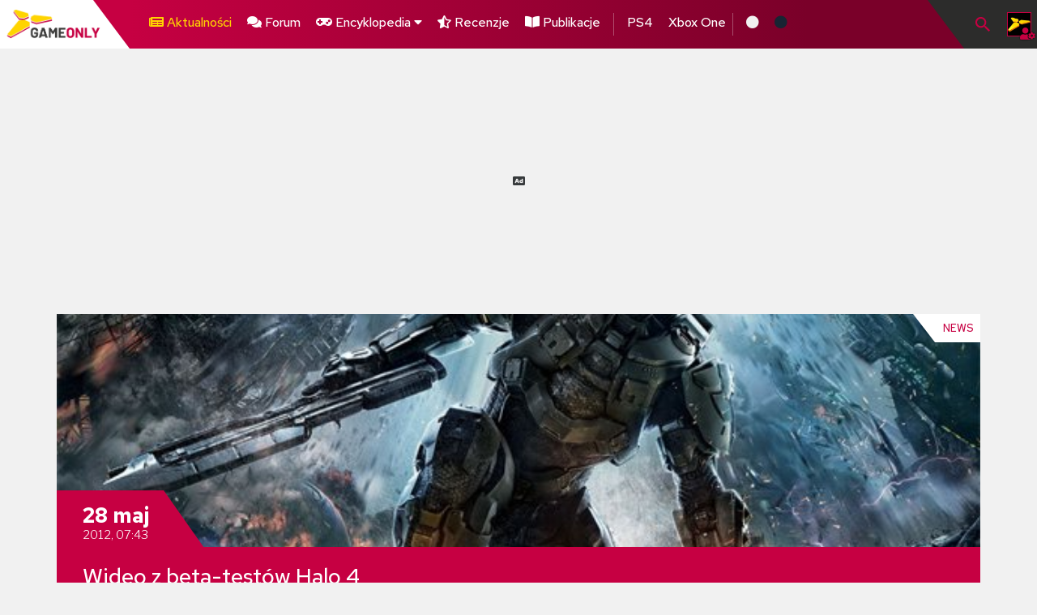

--- FILE ---
content_type: text/html; charset=utf-8
request_url: https://gameonly.pl/news/wideo-z-beta-testow-halo-4
body_size: 13273
content:
<!DOCTYPE html>
<html lang="pl">

<head>
    <meta charset="UTF-8">
<meta name="viewport" content="width=device-width, initial-scale=1.0">
<meta http-equiv="X-UA-Compatible" content="ie=edge">
<title>Wideo z beta-testów Halo 4 | GameOnly.pl</title>

<!-- jQuery -->
<!--<script src="https://code.jquery.com/jquery-3.4.1.slim.min.js"></script>-->
<script src="https://code.jquery.com/jquery-3.3.1.min.js"></script>
<script src="https://code.jquery.com/ui/1.12.0/jquery-ui.min.js"></script>
<!--<script src="https://code.jquery.com/jquery-migrate-3.1.0.min.js"></script>-->

<!-- Bootstrap -->
<!--<link href="https://stackpath.bootstrapcdn.com/bootstrap/4.1.3/css/bootstrap.min.css" rel="stylesheet">-->
<script src="https://cdnjs.cloudflare.com/ajax/libs/popper.js/1.14.3/umd/popper.min.js"></script>
<script src="https://stackpath.bootstrapcdn.com/bootstrap/4.1.3/js/bootstrap.min.js"></script>
<!--<link href="https://stackpath.bootstrapcdn.com/bootswatch/4.1.3/cosmo/bootstrap.min.css" rel="stylesheet">-->
<link rel="stylesheet" type="text/css" href="https://gameonly.pl/media/css/6.0/boots.4.1.3.cosmo.min.css"/>

<!-- Fonts -->

<link href="https://fonts.googleapis.com/css?family=Libre+Franklin:300,400,500,700|Red+Hat+Text:400,500,700&display=swap&subset=latin-ext" rel="stylesheet">
<link rel="stylesheet" href="https://use.fontawesome.com/releases/v5.7.0/css/all.css" crossorigin="anonymous">

<!-- SimplBar -->

<link rel="stylesheet" href="https://cdn.jsdelivr.net/npm/simplebar@latest/dist/simplebar.css"/>
<script src="https://cdn.jsdelivr.net/npm/simplebar@latest/dist/simplebar.min.js"></script>
<!-- scripts and styles -->

<link href="https://gameonly.pl//media/6.0/img/GO_6_0_logo_glyph.png" rel="icon" type="image/x-icon" />

<link rel="stylesheet" type="text/css" href="https://gameonly.pl/media/css/6.0/style.css?v=1745413343"/>
<link rel="stylesheet" type="text/css" href="https://gameonly.pl/media/css/6.0/addons.css?v=1731079710"/>
<script type="text/javascript" src="https://gameonly.pl/media/js/6.0/code.js?v=1581599761"></script>
<script type="text/javascript" src="https://gameonly.pl/media/js/lightbox-2.6.min.js"></script>
<link rel="stylesheet" type="text/css" href="https://gameonly.pl/media/css/lightbox.css"/>

<script type="text/javascript" src="https://gameonly.pl/media/js/jq-cookie.js"></script>
<script type="text/javascript" src="https://gameonly.pl/media/js/advertisement.js"></script>
<script type="text/javascript" src="https://gameonly.pl/media/js/plus.js"></script>
<script type="text/javascript" src="https://gameonly.pl/media/js/konami.min.js"></script>

<!-- required -->

<!-- opengraph and all that stuff -->

        <meta property="og:title" content="Wideo z beta-test&oacute;w Halo 4 | GameOnly.pl"/>
	<meta property="twitter:card" content="summary_large_image"/>
            <meta property="twitter:creator" content="@GameOnly"/>
        <meta name="twitter:site" content="https://twitter.com/GameOnly"/>
        <meta property="og:locale" content="pl_PL"/>
    <meta property="og:type" content="article"/>
    <meta property="og:description" content="Do sieci wyciekł tajemniczy filmik, kt&oacute;ry prezentuje rozgrywkę z bety czwartej części Halo."/>
    <meta name="description" content="Do sieci wyciekł tajemniczy filmik, kt&oacute;ry prezentuje rozgrywkę z bety czwartej części Halo."/>
    <meta property="og:site_name" content="GameOnly.pl"/>
    <meta property="article:author" content="Rodi"/>
    <meta property="og:image" content="https://gameonly.pl//public/go_wp/2012/05/w/www21.jpg"/>
    <meta property="og:image:secure_url" content="https://gameonly.pl//public/go_wp/2012/05/w/www21.jpg"/>

    
        
                            <link rel="canonical" href="https://gameonly.pl/news/wideo-z-beta-testow-halo-4"/>
            <meta name="og:url" content="https://gameonly.pl/news/wideo-z-beta-testow-halo-4"/>
                    
<style>
    :root .skin-plus {
  --skin-main: #006fcd;
  --skin-main-darker: #004681;
  --skin-main-rgba: rgba(0, 111, 205, 0.8);
  --skin-user-buttons: #1b96ff;
}

body.skin-plus #search-btn .toggler-icon-box img {
  filter: hue-rotate(250deg) brightness(300%);
}

body.skin-plus .article-news-thumb .article-news-thumb-comments::before {
  filter: hue-rotate(250deg) brightness(150%);
}

:root .skin-gold {
  --skin-main: green;
  --skin-main-darker: #006700;
  --skin-main-rgba: rgba(0, 128, 0, 0.8);
  --skin-user-buttons: green;
}

body.skin-gold .toggler-icon-box a > img,
body.skin-gold .article-news-thumb .article-news-thumb-comments::before {
  filter: hue-rotate(150deg) brightness(1.5);
}

:root .skin-switch {
  --skin-main: #e60012;
  --skin-main-darker: #168eb9;
  --skin-main-rgba: rgba(230, 0, 18, 0.8);
  --skin-user-buttons: #e60012;
}

body.skin-switch .toggler-icon-box a > img,
body.skin-switch .article-news-thumb .article-news-thumb-comments::before {
  filter: hue-rotate(225deg) brightness(2.5);
}

/*# sourceMappingURL=plus.css.map */
1</style>
</head>

<body >

<header class="">
    <nav class="go-navbar-main go-red">

        <div class="go-navbar-logo go-white d-flex flex-nowrap overflow-hidden">
            <div class="go-navbar-logogfx-box">
                <a href="/"><img src="/media/6.0/img/GO_6_0_logo_final_white.png" alt="go-main-logo" width="100%"></a>
            </div>
            <div class="diagonal-cut diagonal-cut-lg">
                <svg width="60" height="80" class="right red">
                    <polygon points="0,0 60,0 60,80" style="stroke-width:0"/>
                </svg>
            </div>
        </div>

        <div class="go-navbar-menu">

            <div class="navbar-list-wrapper slide-menu ">
                <div class="go-navbar-menu-list">

                    <ul>
                                                <li class="active"><a class="active" href="https://gameonly.pl/" title="Aktualności"><i class="fa d-none d-sm-inline fa-newspaper"></i> Aktualności</a></li>                        <li class="relative"><a href="https://gameonly.pl/forum" title="Forum"><i class="fa d-none d-sm-inline fa-comments"></i> Forum</a></li>
                        <li class="">
                            <a class="pointer" id="navbarDropdown" role="button" data-toggle="dropdown" aria-haspopup="true" aria-expanded="false">
                                <i class="fa fa-gamepad"></i> Encyklopedia <i class="fa fa-caret-down"></i>
                            </a>
                            <div class="dropdown-menu" aria-labelledby="navbarDropdown">
                                <a class="dropdown-item" href="https://gameonly.pl/encyklopedia"><i class="fa fa-gamepad"></i> Gry</a>
<!--                                <a class="dropdown-item" href="--><!--"><i class="fab fa-xbox" style="color: greenyellow;"></i> Gry w Xbox GamePass</a>-->
                                <a class="dropdown-item" href="https://gameonly.pl/encyklopedia/psplus"><i class="fab fa-playstation" style="color: dodgerblue;"></i> Gry w PS+ Extra, Premium i Collection</a>
                                                            </div>
                        </li>

                        <li><a href="https://gameonly.pl/recenzje" title="Recenzje"><i class="fa d-none d-sm-inline fa-star-half-alt"></i> Recenzje</a></li>                        <li><a href="https://gameonly.pl/artykuly" title="Publikacje"><i class="fa d-none d-sm-inline fa-book-open"></i> Publikacje</a></li>                    </ul>

                    <ul>
                        <li><a href="https://gameonly.pl/tag/ps4" title="PS4">PS4</a></li>                        <li><a href="https://gameonly.pl/tag/xbox-one" title="Xbox One">Xbox One</a></li>                        <li class="menu-hidden-before-1300"><a href="https://gameonly.pl/tag/ps5" title="PS5">PS5</a></li>                        <li class="menu-hidden-before-1300"><a href="https://gameonly.pl/tag/xsx" title="Xbox Series X|S">Xbox <small>Series X|S</small></a></li>                        <li class="menu-hidden-before-1300"><a href="https://gameonly.pl/tag/switch" title="Switch">Switch</a></li>                    </ul>

                    <ul>
                        <li class="d-xl-none">Motyw:</li>
                        <li><a class="pointer" onclick="changeTheme('light');"><i style="color: #f1f1f1" class="fas fa-circle"></i></a></li>
                        <li><a class="pointer" onclick="changeTheme('dark');"><i style="color: #182433" class="fas fa-circle"></i></a></li>
                                            </ul>

                    <script>
                        var allowedThemes = ['light', 'dark'];

                        var currentTheme = document.querySelector(`body`).getAttribute('class');
                        if (!allowedThemes.includes(currentTheme) || currentTheme === 'auto') {
                            changeTheme(detectAutoTheme());
                        } else {
                            changeTheme(currentTheme);
                        }

                        function detectAutoTheme() {
                            if (window.matchMedia('(prefers-color-scheme: dark)').matches) {
                                return 'dark';
                            }
                            return 'light';
                        }

                        function changeTheme(how) {
                            if (!allowedThemes.includes(how)) {
                                how = 'auto';
                            }
                            if (how === 'auto') {
                                how = detectAutoTheme();
                            }
                            $('body').removeClass().addClass(how);
                            if (typeof settingsSet == 'undefined') {
                                setTimeout(function() {
                                    changeTheme(how);
                                }, 200);
                            } else {
                                settingsSet('theme', how);
                            }
                            return false;
                        }
                    </script>

                    
                    <div class="navbar-scroll-blend"></div>

                </div>
            </div>


            <div class="navbar-search-wrapper slide-menu">
                <div class="search-bar">
                    <form>
                        <input type="text" class="mb-auto search-form-input" placeholder="Szukam..." id="search" autocomplete="off">
                    </form>
                </div>
                <div class="search-info text-center mt-3">
                    <small>Podaj frazy, aby zobaczyć wyniki.</small>
                </div>
                <div class="search-results" data-search-resize="true">
                    <div id="search-results"></div>
                </div>
            </div>

            <script type="text/javascript">
    var cache = {};
    var lastword = '';

    function clearSearchCache() {
        cache = {};
    }

    function selectNextResult(dir) {
        var total = $('.search-result').length;
        var current = $('.search-result.active').index();
        $('.search-result.active').removeClass('active');

        if (total <= 0) {
            return;
        }

        if (current == -1) {
            var _node = (dir > 0) ? $('.search-result').first() : $('.search-result').last();
            _node.addClass('active');
        } else {
            var _number = (total + current + dir) % total;
            $('.search-result').eq(_number).addClass('active');
        }

        $($('#search-results[data-search-resize]').length ? '#search-results' : '.search-results').animate({
            scrollTop: $('.search-result.active').offset().top - $('#search-results').offset().top + $('#search-results').scrollTop() - 5
        }, 50);
    }

    function resizeResults() {
        if ($('#search-results[data-search-resize]').length) {
            var _m = $(window).height() - $('#search-results').offset().top - 40;
            $('#search-results').css({'maxHeight': _m + 'px'});
        }
    }

    $().ready(function () {
        $(function () {
            $('[data-toggle="tooltip"]').tooltip();
        });

        $(window).resize(function () {
            resizeResults();
        });

        var mx = -1, my = -1;

        $(document).on('mouseover', '.search-result:not(.active)', function (e) {
            if (mx == e.pageX && my == e.pageY) {
                return;
            }
            mx = e.pageX;
            my = e.pageY;
            $('.search-result.active').removeClass('active');
            $(this).addClass('active');
        });

        //$('.navbar-right a').first().click();

        var searchTimeout = false;

        $('#search').on('keydown', function (e) {
            if (typeof e.keyCode == 'undefined') {
                return;
            } else if (e.keyCode == 38) {
                selectNextResult(-1);
                e.preventDefault();
                return;
            } else if (e.keyCode == 40) {
                selectNextResult(1);
                e.preventDefault();
                return;
            } else if (e.keyCode == 13) {
                e.preventDefault();

                if ($('.search-result.active a').length) {
                    window.location = $('.search-result.active a').attr('href');
                }
                return;
            } else if (e.key === "Escape") {
                if ($('#search-btn.open').length) {
                    $('#search-btn').click();
                }
            }
        });

        $('#search').on('keyup', function (e) {
            var _self = $(this);
            var _val = $.trim(_self.val());

            if (_val != lastword) {
                lastword = _val;
            } else {
                return;
            }

            if (searchTimeout != null) {
                clearTimeout(searchTimeout);
            }

            if (_val.length <= 2) {
                $('#search-loader').hide();
                $('#search-results').hide();
                return;
            }

            var term = _val;

            if (term in cache) {
                searchResponse(cache[term]);
                return;
            }

            searchTimeout = setTimeout(function () {
                $('#search-loader').show();

                try {
                    ga('send', 'pageview', '/quicksearch.php?term=' + term);
                } catch (e) {
                    console.log('Google Analytics missing.');
                }

                $.getJSON("/quicksearch", {term: term}, function (data, status, xhr) {
                    cache[term] = data;
                    searchResponse(cache[term]);
                }).fail(function () {
                    searchResponse(null)
                });

            }, 800);
        });

        $('#search-button').click(function () {
            $('#search').trigger('keyup');
        });

        function searchResponse(data) {
            var html = '';
            $('#search-loader').hide();
            $('.search-info').hide();
            try {
                if (Object.keys(data).length == 1 && data[0]['id'] == 0) {
                    html = data[0]['label'];
                } else {
                    for (key in data) {
                        var allWords = (data[key]['label']).split(/\s*(<[^>]*>)/g);

                        $.each(allWords, function (i, v) {
                            if (v.indexOf('<') == -1) {
                                allWords[i] = allWords[i].replace(eval('/(' + data[key]['value'] + ')/i'), '<span style="background: yellow;">$1</span>');
                            }
                        });

                        var label_ = allWords.join('');
                        html += '<div class="search-result d-flex">';
                        html += '<div class="search-result-img"><img src="' + data[key]['src'] + '"></div>';
                        html += '<div class="search-result-text"><p><a href="' + data[key]['url'] + '">';
                        if (data[key]['content_type'] == 'game') {
                            html += '<i class="fa fa-book"></i> ';
                        }
                        html += label_ + ' / ' + data[key]['time'];
                        html += '</a></p>';
                        if (data[key]['content_type'] == 'game') {
                            html += data[key]['game_info'] + '<div class="hidden-xs hidden-ms small inline">' + data[key]['desc'] + '</div>';
                        } else {
                            html += '<div class="hidden-xs hidden-ms">' + data[key]['desc'] + '</div>';
                        }
                        html += '</div><div class="clearfix"></div></div>';
                    }
                }
            } catch (e) {
                html = 'Wystąpił błąd wewnętrzny. ';// + e.message + '.';
                console.log(e.message);
            }
            $('#search-results').show();
            $('#search-results').html(html);
            resizeResults();
            selectNextResult(1);
        }
    });
</script>

            
            <div class="navbar-profile-wrapper slide-menu">
                <ul>
                                            <li><a href="https://gameonly.pl/login" title="Zaloguj">Zaloguj</a></li>
                        <li><a href="/forum/index.php?action=register">Zarejestruj</a></li>
                                    </ul>
            </div>

        </div>


        <div class="go-navbar-toggler-wrapper">

            <div class="diagonal-cut diagonal-cut-lg">
                <svg width="60" height="80" class="right dark1">
                    <polygon points="0,0 60,0 60,80" style="stroke-width:0"/>
                </svg>
            </div>
            <div class="go-navbar-toggler toggler-btn" id="search-btn">
                <div class="toggler-icon-box "><a href="#">
                        <img src="/media/6.0/img/search-24px.svg" alt="search icon">
                    </a></div>
            </div>

            <div class="go-navbar-toggler toggler-btn" id="profile-btn">
                <div class="toggler-icon-box">
                    <a>
                                                                            <span class="toggler-avatar"><img src="/media/author/default.jpg"></span>
                                            </a>
                </div>
            </div>

            <div class="go-navbar-toggler" id="menu-btn">
                <div class="toggler-icon-box">
                    <div class="go-nav-menu-box ml-auto desktop-hidden" id="nav-menu-mobile-toggler">
                                                <div id="nav-icon1" class="toggler-btn">
                            <span></span>
                            <span></span>
                            <span></span>
                        </div>
                    </div>
                </div>
            </div>
        </div>

    </nav>
</header>
<div class="header-spacer"></div>


<script>
    $().ready(function(){
        $('[data-notification-alert]').on('close.bs.alert', function () {
            $.get($(this).data('notification-alert'));
        });
    });
</script>

<div class="notification">
    </div>

<div class="container-fluid m-0 p-0">
    <div class="container center">
                    <script type="text/javascript">
        $(document).ready(function () {
        if ($.ads == undefined) {

            var imgs = '<img src="/media/adblock-please.jpg"><img src="/media/adblock-plus-blocked.png">';

                        var html = '<div class="text-left alert alert-dismissible alert-dark" style="padding: 5px; padding-right: 25px; margin: 5px 0;" role="alert"><button type="button" class="close" data-dismiss="alert" aria-label="Close" title="&times; Zamknij powiadomienie"><span aria-hidden="true">&times;</span></button>'
                + '<div class="media" style="margin-top: 0;"><div class="media-left media-middle">' + imgs + '</div>'
                + '<div class="media-body"><h3 class="media-heading">Graczu, grosza daj dla GameOnly!</h3>'
                + '<span class="text-justify" style="font-size: 12px;">Rozumiem, nie lubisz reklam! <strong>Nikt nie lubi.</strong> Ale nam pozwalają one kupić gry/konsole/sprzęt, bo nie wszystko dostaje się jako promki.<br>Proponujemy więc DEAL - <strong><u>TY</u></strong> wyłączysz reklamy, <strong><u>MY</u></strong> wpakujemy to w rozwój strony. <strong>Dasz się namówić, graczu?</strong></span>'
                + '<div style="clear: both;"></div></div></div>';
                        $('.ad').html(html).removeClass('adsense-debug');
            $('.ad').filter(function (index) {
                return $(this).width() > 400
            }).find('.media-left').css('min-width', '160px');
            $('.ad').filter(function (index) {
                return $(this).width() < 300
            }).find('.media-left').remove();
        }
    });
</script>
            <script async src="//pagead2.googlesyndication.com/pagead/js/adsbygoogle.js"></script>
        <script>
            (adsbygoogle = window.adsbygoogle || []).push({
                google_ad_client: "ca-pub-3240565763952854",
                enable_page_level_ads: false,
                overlays: {bottom:  $(window).height() > 700 ? true : false}
            });
        </script>
                <!-- Default -->

        <style>
            @media (min-width: 768px) {
                .ad-limit-on-desktop-only-mobile {
                    max-height: 300px !important;
                    height: 300px !important;
                }
            }
            @media (max-width: 767px) and (min-height: 601px) {
                .ad-limit-on-desktop-only-mobile {
                    max-height: 200px !important;
                    height: 200px;
                }
            }
            @media (max-width: 767px) and (max-height: 600px) {
                .ad-limit-on-desktop-only-mobile {
                    max-height: 100px !important;
                    height: 100px !important;
                }
            }
        </style>

        <div class="center ad">
            <div class="micro-space"></div>
            <ins class="adsbygoogle rwd-ad ad-limit-on-desktop-only-mobile"
                 style="display: block;"
                 data-ad-client="ca-pub-3240565763952854"
                 data-ad-slot="8971507325"
                 data-full-width-responsive="true"
                 data-ad-format="fluid"></ins>
            <div class="micro-space"></div>
        </div>
                <script>
            (adsbygoogle = window.adsbygoogle || []).push({});
        </script>
                        </div>
</div>

    <section class="go-article article-post mt-2 pb-5 ">
        <div class="container article-post-wrapper go-white">
            
<div class="container p-0" itemscope itemtype="http://schema.org/NewsArticle">

    <article>
    <div itemprop="publisher" itemscope itemtype="https://schema.org/Organization">
        <meta itemprop="name" content="GameOnly.pl">
        <div itemprop="logo" itemscope itemtype="https://schema.org/ImageObject">
            <meta itemprop="url" content="https://gameonly.pl/media/go/gameonly.png">
            <meta itemprop="width" content="211">
            <meta itemprop="height" content="86">
        </div>
    </div>

    <meta itemprop="image" content="https://gameonly.pl//public/go_wp/2012/05/w/www21.jpg"/>
    <meta itemprop="mainEntityOfPage" content="https://gameonly.pl/news/wideo-z-beta-testow-halo-4"/>
    <meta itemprop="headline" content="Wideo z beta-testów Halo 4">



    <div class="go-article-header-window go-red ">
        
        <div class="go-article-header-img" style="background-image: url('https://gameonly.pl//public/go_wp/2012/05/w/www21.jpg');"></div>

            <div class="go-article-type">
        <svg width="140" height="35" class="">
            <polygon points="0,0 30,0 30,35 27,35"></polygon>
        </svg>
        <div>News</div>
    </div>
    <div class="go-article-date">
        <svg width="150" height="71" class="">
            <polygon points="0,0 100,0 150,71 0,71"></polygon>
        </svg>
        <div>
                        <div class="go-article-date-day">28 maj</div>
            <div class="go-article-year">2012, 07:43</div>
            <meta itemprop="datePublished" content="2012-05-28T07:43:15+0200"/>
            <meta itemprop="dateModified" content="2012-05-28T07:43:15+0200"/>
        </div>
    </div>
    </div>

    <div class="go-article-body">
        <meta itemprop="articleSection" content="News">

                    <div class="go-article-body-header-row go-grey-dark3 p-0">
                    <div class="go-article-header-wrapper go-red ">

        <h1 class="go-text-white mb-3 " itemprop="name">Wideo z beta-testów Halo 4</h1>
        <div class="go-article-abstract go-text-light1 mb-3 ">
            <p class="mb-0">Do sieci wyciekł tajemniczy filmik, który prezentuje rozgrywkę z bety czwartej części Halo.</p>
        </div>

        <div class="author-details d-flex flex-row flex-nowrap">
    <div class="author-avatar mr-1">
                    <img src="/forum/avs/avatar_10952.png" class="post-author-img img-responsive">
            </div>
    <div class="link-block-list">
        <div class="d-flex flex-row flex-nowrap"><span class="go-text-dark1 go-yellow text-bold"><i class="fa fa-user"></i> Autor:</span>
            <ul>
                <li class="go-text-red go-white go-text-semi-bold">
                                                                    <span itemprop="author" itemscope itemtype="http://schema.org/Person"><span itemprop="name"><a href="https://gameonly.pl/autor/rodi" title="Rodi">Rodi</a></span></span>
                                    </li>
            </ul>
        </div>
        <div class="d-flex flex-row flex-nowrap"><span class="go-text-dark1 go-yellow text-bold"><i class="fa fa-comments"></i> Komentarze (0):</span>
            <ul>
                <li class="go-text-red go-white go-text-semi-bold"><i class="fa fa-comment-medical"></i> <a href="#new-comment">Napisz</a></li>
            </ul>
        </div>
    </div>
</div>

    </div>
            </div>
        
        <!-- BODY -->

        <div class="go-article-body-main d-flex flex-row flex-wrap container p-0" itemprop="articleBody">

            <div class="go-article-body-text  flex-3-5">

                <div class="go-article-body-block container pt-2 pb-2">

                    <div class="text-right small">

                        
                        <button title="Wyrównaj tekst do lewej" data-toggle="tooltip" data-align-change="0" class="btn btn-light btn-sm"><i class="fa fa-align-left"></i></button>
                        <button title="Wyjustuj tekst" data-toggle="tooltip" data-align-change="1" class="btn btn-dark btn-sm"><i class="fa fa-align-justify"></i></button>
                    </div>
                    <script>
                        $().ready(function(){
                            $('[data-align-change]').click(function(){
                                var s = $(this).data('align-change') == '1' ? 1 : 0;
                                settingsSet('news-text-align', s);
                                $('[data-align-change=' + (s === 1 ? 0 : 1) + ']').removeClass('btn-dark').addClass('btn-light');
                                $('[data-align-change=' + (s === 0 ? 0 : 1) + ']').removeClass('btn-light').addClass('btn-dark');
                                $('.go-article-body-text').toggleClass('go-article-body-text-left', s === 0);
                            });
                        });
                    </script>


                                                                        <meta itemprop="description" content="Do sieci wyciekł tajemniczy filmik, który prezentuje rozgrywkę z bety czwartej części Halo."/>
                        
                                                <p>Firma <em>Microsoft</em> nie potwierdza autentyczności poniższego wideo, zaznacza jednak, że prowadzone są wewnętrzne beta-testy <strong>Halo 4</strong>, które są standardową procedurą dla większości gier wideo.<br/>
        <div class="embed-responsive embed-responsive-16by9" style="background: url('https://img.youtube.com/vi/BPhhb1gidPg/sddefault.jpg') black center center; background-size: cover;">
            <iframe src="https://www.youtube.com/embed/BPhhb1gidPg?rel=0&amp;autoplay=0&amp;vq=hd720" frameborder="0" allowfullscreen allow="autoplay; encrypted-media"></iframe>
        </div>                                    </div>

                <div class="go-article-body-text-details link-block-list container">
                                                                                <div class="d-flex flex-row flex-nowrap"><span class="go-text-dark1 go-yellow text-bold"><i class="fa fa-gamepad"></i> Platformy:</span>
                        <ul>
                            <li class="go-text-white go-red badge-tag badge-tag-category-platform badge-tag-xbox-360"><a href="https://gameonly.pl/tag/xbox-360">Xbox 360</a></li>                        </ul>
                    </div>
                                        
                    <div><small>Czas czytania: 1 minuta, 8 sekund</small></div>
                </div>

                                                            <div class="m-2 small">
                            <hr><strong>Przeczytaj więcej na podobne tematy:</strong><br>&bull; <a href="https://gameonly.pl/news/ea-wylacza-serwery-kolejnych-gier-pod-noz-ida-legendy-codemasters-dirt-3-i-grid-autosport" title="EA wyłącza serwery kolejnych gier. Pod nóż idą legendy Codemasters — DIRT 3  i GRID Autosport">EA wyłącza serwery kolejnych gier. Pod nóż idą legendy Codemasters — DIRT 3  i GRID Autosport</a> - 12.09.2025 12:24<br>&bull; <a href="https://gameonly.pl/artykul/opinia-czy-stare-gry-rzeczywiscie-byly-lepsze-a-my-ich-nie-docenilismy" title="[OPINIA] Czy Stare gry rzeczywiście Były Lepsze, a my ich Nie Doceniliśmy?">[OPINIA] Czy Stare gry rzeczywiście Były Lepsze, a my ich Nie Doceniliśmy?</a> - 22.08.2025 15:33<br>&bull; <a href="https://gameonly.pl/news/ea-wyciaga-wtyczke-nfs-rivals" title="EA wyciąga wtyczkę NFS: Rivals">EA wyciąga wtyczkę NFS: Rivals</a> - 11.07.2025 12:00<br>&bull; <a href="https://gameonly.pl/artykul/dzis-star-wars-day-swietuj-go-z-padem-w-reku-i-poznaj-top-5-gier" title="Dziś Star Wars Day 2025 — świętuj go z padem w ręku i poznaj TOP 5 gier z uniwersum Gwiezdnych Wojen!">Dziś Star Wars Day 2025 — świętuj go z padem w ręku i poznaj TOP 5 gier z uniwersum Gwiezdnych Wojen!</a> - 04.05.2025 10:52<br>&bull; <a href="https://gameonly.pl/news/remake-obliviona-niemal-pewny-gra-ma-zadebiutowac-w-tym-roku" title="Remake Obliviona niemal pewny! Gra ma zadebiutować w tym roku">Remake Obliviona niemal pewny! Gra ma zadebiutować w tym roku</a> - 14.01.2025 15:35<br>                        </div>
                                    
                                    
<div class="rekl-hr">
    <span>Niedawno pisaliśmy też o...</span>
</div>

<div class="go-article-post-nav px-3 mt-2">
            <a href="https://gameonly.pl/news/pare-minut-ze-sly-cooper-thieves-in-time-na-ps-vita" class="post-nav-btn">
            <div class="go-article-switch article-next d-flex flex-row flex-nowrap go-red">

                <div class="topic-img" style="background-image: url('https://gameonly.pl//public/go_wp/2012/05/w/www27.jpg')">
                    <div class="img-cover">
                    </div>
                </div>

                <div class="topic-header d-flex">
                    <h4 class="go-text-white text-right">Parę minut ze Sly Cooper: Thieves in Time na PS Vita</h4>
                </div>

                <div class="arrow-box ml-auto">
                    <svg width="80" height="80" class="">
                        <polygon points="0,0 80,0 80,80 55,80"></polygon>
                    </svg>
                    <img src="/media/6.0/img/arrow-right.png" alt="arrow-right" width="25" height="25">
                </div>

            </div>
        </a>
    
                        <div class="my-1"></div>
        
        <a href="https://gameonly.pl/recenzja/sorcery-recenzja" class="post-nav-btn">
            <div class="go-article-switch article-prev d-flex flex-row flex-nowrap go-red">

                <div class="arrow-box">
                    <svg width="80" height="80" class="">
                        <polygon points="0,0 25,0 80,80 0,80"></polygon>
                    </svg>
                    <img src="/media/6.0/img/arrow-left.png" alt="arrow-right" width="25" height="25">
                </div>

                <div class="topic-header d-fles">
                    <h4 class="go-text-white text-left">Recenzja Sorcery</h4>
                </div>

                <div class="topic-img" style="background-image: url('https://gameonly.pl//public/go_wp/2012/05/5/52.jpg')">
                    <div class="img-cover"></div>
                </div>
            </div>
        </a>
            </div>
                    <div class="overflow-hidden">
                                <!-- Default -->

        <style>
            @media (min-width: 768px) {
                .ad-limit-on-desktop {
                    max-height: 100px !important;
                    height: 100px !important;
                }
            }
            @media (max-width: 767px) and (min-height: 601px) {
                .ad-limit-on-desktop {
                    max-height: 200px !important;
                    height: 200px;
                }
            }
            @media (max-width: 767px) and (max-height: 600px) {
                .ad-limit-on-desktop {
                    max-height: 100px !important;
                    height: 100px !important;
                }
            }
        </style>

        <div class="center ad">
            <div class="micro-space"></div>
            <ins class="adsbygoogle rwd-ad ad-limit-on-desktop"
                 style="display: block;"
                 data-ad-client="ca-pub-3240565763952854"
                 data-ad-slot="8971507325"
                 data-full-width-responsive="true"
                 data-ad-format="fluid"></ins>
            <div class="micro-space"></div>
        </div>
                <script>
            (adsbygoogle = window.adsbygoogle || []).push({});
        </script>
                                </div>
                            </div>
            <div class="go-article-sidebar-wrapper flex-2-5">

                <div class="article-share go-white">
    <div class="section-header-general header-box">
        <div class="go-text-red">
            <h6>Podziel się...</h6>
        </div>
    </div>
    <div class="share-list">

        <script type="text/javascript">
    jQuery(document).ready(function ($) {
        jQuery('#share-buttons a').on('click', function () {

            var width = $(this).data('width') || 600;
            var height = $(this).data('height') || 300;

            var newwindow = window.open($(this).attr('href'), '', 'height=' + height + ',width=' + width + ',left=' + (screen.width / 2 - width / 2) + ',top=' + (screen.height / 2 - height / 2));
            if (window.focus) {
                newwindow.focus()
            }
            return false;
        });
    });
</script>
<!-- I got these buttons from simplesharebuttons.com -->
<ul id="share-buttons">

    <li class="pointer"><img src="/media/6.0/img/share-red.png" alt="" width="25" onclick="prompt('Url tej strony:', window.location);"></li>

    
    
    <!-- Facebook -->
    <li class="go-grey-dark3 facebook">
                <a href="https://www.facebook.com/sharer.php?u=https%3A%2F%2Fgameonly.pl%2Fnews%2Fwideo-z-beta-testow-halo-4%3Futm_source%3Dfacebook%26utm_medium%3Dshare%26utm_campaign%3Dshare&fbrefresh=true" target="_blank" title="Udostępnij:  Facebook">
            <img src="/media/6.0/img/facebook-white.png" alt="facebook" width="25" height="25">
        </a>
    </li>

    <!-- Twitter -->
    <li class="go-grey-dark3 twitter">
        <a href="https://twitter.com/share?url=https%3A%2F%2Fgameonly.pl%2Fnews%2Fwideo-z-beta-testow-halo-4%3Futm_source%3Dtwitter%26utm_medium%3Dshare%26utm_campaign%3Dshare&amp;text=Wideo+z+beta-test%C3%B3w+Halo+4%0A&amp;hashtags=Xbox360" target="_blank" title="Udostępnij:  Twitter">
            <img src="/media/6.0/img/twitter.png" alt="facebook" width="25" height="25">
        </a>
    </li>

    <!-- LinkedIn -->
    <li class="go-grey-dark3 linkedin">
        <a href="https://www.linkedin.com/shareArticle?mini=true&amp;url=https%3A%2F%2Fgameonly.pl%2Fnews%2Fwideo-z-beta-testow-halo-4utm_source%3Dlinkedin%26utm_medium%3Dshare%26utm_campaign%3Dshare" target="_blank" title="Udostępnij:  LinkedIn">
            <img src="/media/6.0/img/linked-white.png" alt="facebook" width="25" height="25">
        </a>
    </li>

        <!-- Reddit -->
    <li class="go-grey-dark3 reddit">
        <a data-width="950" data-height="700" href="https://reddit.com/submit?url=https%3A%2F%2Fgameonly.pl%2Fnews%2Fwideo-z-beta-testow-halo-4%3Futm_source%3Dreddit%26utm_medium%3Dshare%26utm_campaign%3Dshare&amp;title=Wideo+z+beta-test%C3%B3w+Halo+4" target="_blank" title="Udostępnij:  Reddit">
            <img src="/media/6.0/img/reddit-white.png" alt="facebook" width="25" height="25">
        </a>
    </li>
</ul>

    </div>
</div>

<div class="article-popular mobile-hidden">

    
    <div class="section-header-general header-box mt-3">
        <div class="go-text-dark2 ">
            <h6>Popularne</h6>
        </div>
    </div>

    <div class="article-sidebar-grid grid-col-6-row-4">
        
            <a href="https://gameonly.pl/news/crusader-kings-3-po-czterech-latach-otrzymal-polski-jezyk" class="article-sidebar-box-item article-item-popular mb-1" style="background-image: url('https://gameonly.pl/public/_thumbs/public/news/__500__x__281__news_cover_6777c7ecad2cc.jpg');">
        <div class="article-tile-info-type text-uppercase text-center">
            <svg width="90" height="20" class="tile-info-type-rectangle">
                <polygon points="0,0 90,0 90,20 15,20"/>
            </svg>
            <div>News</div>
        </div>
        <div class="article-tile-info-text-box">
            <h5 class="">[Aktualizacja #5] Crusader Kings 3 OTRZYMA polski język na konsolach</h5 class="go-text-white">
            <div class="text-box-p d-flex flex-row">
                <p title="trend" class="indicator-trend mr-1">#1</p>
                <p title="comments" class="indicator-comments">62</p>
            </div>
        </div>
    </a>
                    <a href="https://gameonly.pl/recenzja/recenzja-code-violet-czy-naprawde-jestes-w-stanie-przetrwac-ten-horror" class="article-sidebar-box-item article-item-popular mb-1" style="background-image: url('https://gameonly.pl/public/_thumbs/public/news/__500__x__281__news_cover_69610d853dfd5.jpg');">
        <div class="article-tile-info-type text-uppercase text-center">
            <svg width="90" height="20" class="tile-info-type-rectangle">
                <polygon points="0,0 90,0 90,20 15,20"/>
            </svg>
            <div>Recenzja</div>
        </div>
        <div class="article-tile-info-text-box">
            <h5 class="">Recenzja Code Violet. Czy naprawdę jesteś w stanie przetrwać ten horror?</h5 class="go-text-white">
            <div class="text-box-p d-flex flex-row">
                <p title="trend" class="indicator-trend mr-1">#2</p>
                <p title="comments" class="indicator-comments">5</p>
            </div>
        </div>
    </a>
                    <a href="https://gameonly.pl/news/steam-z-rekordem-graczy-i-darmowa-gra-do-odebrania" class="article-sidebar-box-item article-item-popular mb-1" style="background-image: url('https://gameonly.pl/public/_thumbs/public/news/__500__x__281__news_cover_695bed7b7bcaf.jpg');">
        <div class="article-tile-info-type text-uppercase text-center">
            <svg width="90" height="20" class="tile-info-type-rectangle">
                <polygon points="0,0 90,0 90,20 15,20"/>
            </svg>
            <div>News</div>
        </div>
        <div class="article-tile-info-text-box">
            <h5 class="">Steam z rekordem graczy i darmową grą do odebrania</h5 class="go-text-white">
            <div class="text-box-p d-flex flex-row">
                <p title="trend" class="indicator-trend mr-1">#3</p>
                <p title="comments" class="indicator-comments">0</p>
            </div>
        </div>
    </a>
                    <a href="https://gameonly.pl/news/startuja-preodery-na-aphelion-don-t-nod-ujawnia-takze-rabka-tajemnicy-o-ost" class="article-sidebar-box-item article-item-popular mb-1" style="background-image: url('https://gameonly.pl/public/_thumbs/public/news/2026/01/__500__x__281__startuja-preodery-na_787a77.jpg');">
        <div class="article-tile-info-type text-uppercase text-center">
            <svg width="90" height="20" class="tile-info-type-rectangle">
                <polygon points="0,0 90,0 90,20 15,20"/>
            </svg>
            <div>News</div>
        </div>
        <div class="article-tile-info-text-box">
            <h5 class="">Startują preodery na Aphelion. Don't NOD ujawnia także rąbka tajemnicy o OST</h5 class="go-text-white">
            <div class="text-box-p d-flex flex-row">
                <p title="trend" class="indicator-trend mr-1">#4</p>
                <p title="comments" class="indicator-comments">0</p>
            </div>
        </div>
    </a>
            </div>

    <div>
        <div>
                                            </div>
    </div>
</div>



            </div>
        </div>

    </div>

    </article>
    <!-- comments section -->
    <div class="go-article-closure mt-2 container">
        <div class="article-comments-wrapper mt-2">
            <a name="comments"></a>
<div class="section-header-general header-box">
    <div class="go-text-dark2">
        <h6><i class="fa fa-comments"></i> Komentarze</h6>
    </div>
</div>




<a name="new-comment"></a>
<div class="section-header-general header-box">
    <div class="go-text-dark2">
        <h6>Dodaj nowy komentarz:</h6>
    </div>
</div>

    <!-- new comment -->
    <div id="new-comment">
        <div class="article-comment-item comment-init container p-0 mb-2">
            <div class="row pl-2 py-2">
                <div class="comment-avatar">
                                            <img src="/media/author/default.jpg" alt="..." style="width: 50px;">
                                    </div>
                <div class="comment-content col mr-2">
                    <div class="comment-content-inner">
                        <form method="post" action="" onsubmit="return checkCommentLength(this);">
                                                            <div>
                                    <strong class="small">Twój nick:</strong><br>
                                    <input type="text" name="comment_nick" class="form-control">
                                </div>
                                <div class="micro-space"></div>
                            <input type="hidden" name="token" value="">
                                <script src="https://www.google.com/recaptcha/api.js?render=6LdDWq4UAAAAALujuSjbzV-Cayes-LvyFLpL0zY6"></script>
                                <script>
                                    grecaptcha.ready(function () {
                                        grecaptcha.execute('6LdDWq4UAAAAALujuSjbzV-Cayes-LvyFLpL0zY6', {action: 'social'}).then(function (token) {
                                            $('[name=token]').val(token);
                                        });
                                    });
                                </script>
                                                        <input type="hidden" name="comment" value="comment">
                            <strong class="small">Twój komentarz:</strong><br>
                            <textarea class="form-control" name="text"></textarea>
                            <div class="small mt-2">
                                <button type="submit" class="go-btn-primary go-btn-reply"><i class="fa fa-comment-medical"></i> dodaj</button>
                                <button type="reset" class="go-btn-primary go-btn-reply"><i class="fa fa-eraser"></i> anuluj</button>
                                                                    <a class="go-btn-primary go-btn-reply float-right" href="https://gameonly.pl/login" title="zaloguj się"><i class="fa fa-user"></i> zaloguj się <i class="fa fa-share"></i></a>                                                            </div>
                                                            <div class="tiny-space"></div>
                                <p class="small">
                                    Ta strona korzysta z reCAPTCHA od Google -
                                    <a href="https://policies.google.com/privacy" target="_blank">Prywatność</a>,
                                    <a href="https://policies.google.com/terms" target="_blank">Warunki</a>.
                                </p>
                                <style>
                                    .grecaptcha-badge {
                                        visibility: hidden;
                                    }
                                </style>
                                                    </form>
                    </div>
                </div>
            </div>
            <div class="clearfix"></div>
        </div>
    </div>
    <script>
        function addNewComment(cid) {
            var only_remove = $('[data-comment-put=' + cid + '] > .comment-reply').length === 1;

            $('.comment-reply').remove(); // remove all old

            if (only_remove)
                return false;

            var comment = $('#new-comment > div').clone();
            $(comment).addClass('comment-reply').find('form').append('<input type="hidden" name="reply" value="' + cid + '"/>');
            //$('[data-comment=' + cid + '] .comment-content').after(comment);
            $('[data-comment-put=' + cid + ']').html(comment);
            $('html, body').animate({
                scrollTop: $('[data-comment-put] textarea').offset().top - 400
            }, 500);
            $('[data-comment-put] textarea').focus();
        }

        function editComment(cid) {
            $('.comment-reply').remove();

            $.get('https://gameonly.pl/getComment/id/' + cid, function (data) {
                if (data && data.comment_text) {
                    $('[data-comment=' + cid + '] .comment-main-part').after(
                        $('<form/>', {method: 'post', class: 'comment-reply p-1 ml-1'})
                            .append($('<textarea/>', {name: 'text', class: 'form-control'}).html(data.comment_text))
                            .append($('<input/>', {name: 'comment', type: 'hidden', value: 'edit'}))
                            .append($('<input/>', {name: 'comment-id', type: 'hidden', value: cid}))
                            .append($('<div/>', {class: 'small mt-2'}).append(
                                '<button type="submit" class="go-btn-primary go-btn-reply"><i class="fa fa-comment-medical"></i> aktualizuj</button>\n' +
                                '<button type="reset" class="go-btn-primary go-btn-reply"><i class="fa fa-eraser"></i> anuluj</button>'
                                )
                            )
                    );
                } else {
                    console.log('data');
                }
            }, 'json');
        }

        
        function checkCommentLength(o) {
            let txt = $(o).find('textarea').val();
            let nick = $(o).find('[name=comment_nick]').val();
            if (nick.length < 4) {
                alert('Nick jest za krótki!');
                return false;
            }

            if (txt.length < 6) {
                alert('Treść jest za krótka!');
                return false;
            }

            return true;
        }

        $().ready(function () {
            $('body').on('click', 'button[type=reset]', function () {
                $(this).parents('.comment-reply').remove();
            })
        });
    </script>
        </div>
    </div>

    <hr>
                <!-- Default -->
        <div class="center ad ml-3 mr-3">
            <div class="text-uppercase text-muted" style="font-size: 9px;">Treści sponsorowane / popularne wpisy:</div>
            <ins class="adsbygoogle rwd-ad"
                 style="display: block;"
                 data-ad-client="ca-pub-3240565763952854"
                 data-ad-slot="5541247936"
                 data-full-width-responsive="true"
                 data-matched-content-ui-type="image_stacked"
                 data-matched-content-rows-num="1"
                 data-matched-content-columns-num="4"
                 data-ad-format="autorelaxed"></ins>
        </div>
                    <script>
                (adsbygoogle = window.adsbygoogle || []).push({});
            </script>
            
</div>
        </div>
    </section>

<footer class="go-grey-dark1">

    <div class="container">
        <div class="row d-flex justify-content-center">
            <div class="d-flex justify-content-center">
                <img src="/media/6.0/img/GO_6_0_logo_final.png" alt="gameonly.pl" class="img-responsive">
            </div>
        </div>
        <div class="w-100 mobile-hidden">
            <div class="page-index row no-gutters">

                <div class="col-md-4 d-flex justify-content-center">
                    <div class="d-flex flex-column">

                        <h4 class="go-text-red">Aktualności</h4>
                        <ul>
                            <li><a href="https://gameonly.pl/news" title="Dział newsów">Dział newsów</a></li>
                            <li><a href="https://gameonly.pl/tag/ps5" title="PlayStation 5">PlayStation 5</a></li>
                            <li><a href="https://gameonly.pl/tag/ps4" title="PlayStation 4">PlayStation 4</a></li>
                            <li><a href="https://gameonly.pl/tag/xbox-one" title="Xbox One">Xbox One</a></li>
                            <li><a href="https://gameonly.pl/tag/switch" title="N Switch">N Switch</a></li>
                        </ul>

                    </div>
                </div>

                <div class="col-md-4 d-flex justify-content-center">
                    <div class="d-flex flex-column ">
                        <h4 class="go-text-red">Inne</h4>
                        <ul>
                            <li><a href="https://gameonly.pl/redakcja" title="Redakcja">Redakcja</a></li>
                            <li><a href="https://gameonly.pl/about" title="Kontakt">Kontakt</a></li>
                            <li><a href="https://gameonly.pl/about" title="Reklama">Reklama</a></li>
                            <li><a href="https://gameonly.pl/wspolpraca" title="Współpraca i patronaty">Współpraca i patronaty</a></li>
                            <li><a onclick="googlefc.callbackQueue.push(googlefc.showRevocationMessage);">Edytuj ustawienia cookie</a></li>
                            <li><a href="https://fableinside.com/polityka-prywatnosci.html" target="_blank">Polityka prywatności</a></li>
                        </ul>
                    </div>
                </div>

                <div class="col-md-4 d-flex justify-content-center">
                    <div class="d-flex flex-column ">
                        <h4 class="go-text-red">Serwisy powiązane z GameOnly.pl</h4>
                        <ul>
                            <li><a target="_blank" href="https://ps-plus.pl/" title="ps-plus.pl - Darmowe gry w PS+">ps-plus.pl - Darmowe gry w PS+</a></li>
                            <li><a target="_blank" href="https://hmt.pl" title="hmt.pl - Harvest Moon Tavern">hmt.pl - Harvest Moon Tavern</a></li>
                            <li><a target="_blank" href="https://gmclan.org" title="gamememaker.pl - GameMaker's Clan">gamememaker.pl - GameMaker's Clan</a></li>
                        </ul>
                        <h4 class="go-text-red">Polecamy</h4>
                        <ul>
                            <li><a href="https://opencritic.com/">OpenCritic - opencritic.com</a></li>
                        </ul>
                    </div>
                </div>

            </div>
        </div>

        <div class="tablet-hidden desktop-hidden">
            <div class="col-12 d-flex">
                <div class="d-flex flex-column">
                    <h4 class="go-text-red">Stopka</h4>
                    <ul>
                        <li><a href="https://gameonly.pl/redakcja" title="Redakcja">Redakcja</a></li>
                        <li><a href="https://gameonly.pl/about" title="Kontakt">Kontakt</a></li>
                        <li><a href="https://gameonly.pl/about" title="Reklama">Reklama</a></li>
                        <li><a href="https://gameonly.pl/wspolpraca" title="Współpraca i patronaty">Współpraca i patronaty</a></li>
                        <li><a onclick="googlefc.callbackQueue.push(googlefc.showRevocationMessage);">Edytuj ustawienia cookie</a></li>
                        <li><a href="https://fableinside.com/polityka-prywatnosci.html" target="_blank">Polityka prywatności</a></li>
                    </ul>
                </div>
            </div>
        </div>

        <div class="d-flex justify-content-center flex-column mt-2">
            <div class="d-flex flex-row flex-wrap social-container align-self-center">
                <div class="go-text-dark2 mr-2 pt-1">Podążaj za nami:</div>
                <div class="social-icon" title="Facebook"><i class="fab fa-facebook" style="color: #3b5998"></i> <a href="https://www.facebook.com/gameonlypl/" target="_blank">Facebook</a></div>
                <div class="social-icon" title="Twitter"><i class="fab fa-twitter" style="color: #00acee;"></i> <a href="https://twitter.com/gameonly" target="_blank">Twitter</a></div>
                <div class="social-icon" title="RSS"><i class="fa fa-rss-square" style="color: darkorange;"></i> <a href="/rss" target="_blank">RSS</a></div>
                <div class="social-icon" title="Discord"><i class="fab fa-discord" style="color: #738adb"></i> <a href="https://discordapp.com/channels/527245510206291985" target="_blank">Discord</a></div>
            </div>
        </div>

    </div>

    <div class="container text-center footer-disclaimer mt-4">
        <p class="go-text-dark3 text-uppercase">
            Elementy strony - logo serwisu <img src="/media/go/go-square.png" style="max-height: 16px;">, koncepcja graficzno-techniczna oraz teksty są chronione przepisami prawa autorskiego.<br>
            Materiały z gier są własnością ich wydawców i twórców i zostały użyte jedynie w celach informacyjnych.
            Zakazuje się kopiowania treści strony bez pozwolenia.
            Twoja księżniczka jest w innym zamku.
        </p>
        <p class="go-text-yellow">
            &copy; 2001 - 2026 GameOnly.pl &bull; Projekt - blauweb.pl &bull; Wykonanie, wydawca <a href="https://fableinside.com" target="_blank"><tt style="font-size: 9px;">{=|=} fable_inside();</tt></a>.
            Zapytań do bazy:
                <strong>43</strong>.            Czas pracy serwera: <strong>1.42</strong>s.
            v. 5.20.1        </p>
    </div>
</footer>

<script>

    var cookie_name = 'settings';
    var settings = {"theme":"auto","currency":"PLN","games-show":"all","deals-games-sort":"deal","deals-store-sort":"price","deals-last-visit":1768757610,"promo-ever-seen":0,"homepage-ever-seen":"1","news-text-align":1}
    var current;

    try {
        current = JSON.parse(Cookies.get(cookie_name));
        $.each(current, function (k, v) {
            if (!(k in settings)) {
                delete current[k];
            }
        });
    } catch (e) {
        current = {};
    }

    settings = Object.assign(settings, current);
    settingsSave();

    function settingsSet(setting, value) {
        //console.log(settings);
        settings[setting] = value;
        //console.log(settings);
        settingsSave();
    }

    function settingsSave() {
        Cookies.set(cookie_name, JSON.stringify(settings), {expires: 365});
    }

</script>
<script type="text/javascript">

    $(document).ready(function () {

        var alreadyShown = true;

        setTimeout(function () {
            alreadyShown = false;
        }, 3000);

        $('#fb-modal').on('hidden.bs.modal', function() {
            Cookies.set('fb_popup', '1', { expires: 365 });
        })

        $(document).mousemove(function (e) {

            if (alreadyShown == false) {
                if (e.pageY <= 5) {

                    $('#fb-modal').modal();
                    alreadyShown = true;
                }
            }

        });

    });
</script>

<div class="modal fade" tabindex="-1" role="dialog" id="fb-modal">
    <div class="modal-dialog" role="document">
        <div class="modal-content">
            <div class="modal-header">
                <button type="button" class="close" data-dismiss="modal" aria-label="Close">
                    <span aria-hidden="true">&times;</span></button>
                <h4 class="modal-title">Polub nas na Facebooku!</h4>
            </div>
            <div class="modal-body text-center">

                <a href="https://www.facebook.com/gameonlypl/" target="_blank">facebook.com/GameOnly<small>pl</small></a>

                <iframe src="https://www.facebook.com/plugins/page.php?href=https%3A%2F%2Fwww.facebook.com%2Fgameonlypl%2F&tabs&width=340&height=250&small_header=false&adapt_container_width=true&hide_cover=false&show_facepile=true&appId=1590130607954300" width="340" height="250" style="border:none;overflow:hidden;" scrolling="no" frameborder="0" allowTransparency="true"></iframe>
            </div>
            <div class="modal-footer">
                <button type="button" class="btn btn-secondary" data-dismiss="modal">Zamknij</button>
            </div>
        </div><!-- /.modal-content -->
    </div><!-- /.modal-dialog -->
</div><!-- /.modal -->
<script>
  (function(i,s,o,g,r,a,m){i['GoogleAnalyticsObject']=r;i[r]=i[r]||function(){
  (i[r].q=i[r].q||[]).push(arguments)},i[r].l=1*new Date();a=s.createElement(o),
  m=s.getElementsByTagName(o)[0];a.async=1;a.src=g;m.parentNode.insertBefore(a,m)
  })(window,document,'script','//www.google-analytics.com/analytics.js','ga');

  ga('create', 'UA-5469646-5', 'auto');
  ga('send', 'pageview');

</script>
</body>
</html>

--- FILE ---
content_type: text/html; charset=utf-8
request_url: https://www.google.com/recaptcha/api2/anchor?ar=1&k=6LdDWq4UAAAAALujuSjbzV-Cayes-LvyFLpL0zY6&co=aHR0cHM6Ly9nYW1lb25seS5wbDo0NDM.&hl=en&v=PoyoqOPhxBO7pBk68S4YbpHZ&size=invisible&anchor-ms=20000&execute-ms=30000&cb=cbsmo8vqprnn
body_size: 48823
content:
<!DOCTYPE HTML><html dir="ltr" lang="en"><head><meta http-equiv="Content-Type" content="text/html; charset=UTF-8">
<meta http-equiv="X-UA-Compatible" content="IE=edge">
<title>reCAPTCHA</title>
<style type="text/css">
/* cyrillic-ext */
@font-face {
  font-family: 'Roboto';
  font-style: normal;
  font-weight: 400;
  font-stretch: 100%;
  src: url(//fonts.gstatic.com/s/roboto/v48/KFO7CnqEu92Fr1ME7kSn66aGLdTylUAMa3GUBHMdazTgWw.woff2) format('woff2');
  unicode-range: U+0460-052F, U+1C80-1C8A, U+20B4, U+2DE0-2DFF, U+A640-A69F, U+FE2E-FE2F;
}
/* cyrillic */
@font-face {
  font-family: 'Roboto';
  font-style: normal;
  font-weight: 400;
  font-stretch: 100%;
  src: url(//fonts.gstatic.com/s/roboto/v48/KFO7CnqEu92Fr1ME7kSn66aGLdTylUAMa3iUBHMdazTgWw.woff2) format('woff2');
  unicode-range: U+0301, U+0400-045F, U+0490-0491, U+04B0-04B1, U+2116;
}
/* greek-ext */
@font-face {
  font-family: 'Roboto';
  font-style: normal;
  font-weight: 400;
  font-stretch: 100%;
  src: url(//fonts.gstatic.com/s/roboto/v48/KFO7CnqEu92Fr1ME7kSn66aGLdTylUAMa3CUBHMdazTgWw.woff2) format('woff2');
  unicode-range: U+1F00-1FFF;
}
/* greek */
@font-face {
  font-family: 'Roboto';
  font-style: normal;
  font-weight: 400;
  font-stretch: 100%;
  src: url(//fonts.gstatic.com/s/roboto/v48/KFO7CnqEu92Fr1ME7kSn66aGLdTylUAMa3-UBHMdazTgWw.woff2) format('woff2');
  unicode-range: U+0370-0377, U+037A-037F, U+0384-038A, U+038C, U+038E-03A1, U+03A3-03FF;
}
/* math */
@font-face {
  font-family: 'Roboto';
  font-style: normal;
  font-weight: 400;
  font-stretch: 100%;
  src: url(//fonts.gstatic.com/s/roboto/v48/KFO7CnqEu92Fr1ME7kSn66aGLdTylUAMawCUBHMdazTgWw.woff2) format('woff2');
  unicode-range: U+0302-0303, U+0305, U+0307-0308, U+0310, U+0312, U+0315, U+031A, U+0326-0327, U+032C, U+032F-0330, U+0332-0333, U+0338, U+033A, U+0346, U+034D, U+0391-03A1, U+03A3-03A9, U+03B1-03C9, U+03D1, U+03D5-03D6, U+03F0-03F1, U+03F4-03F5, U+2016-2017, U+2034-2038, U+203C, U+2040, U+2043, U+2047, U+2050, U+2057, U+205F, U+2070-2071, U+2074-208E, U+2090-209C, U+20D0-20DC, U+20E1, U+20E5-20EF, U+2100-2112, U+2114-2115, U+2117-2121, U+2123-214F, U+2190, U+2192, U+2194-21AE, U+21B0-21E5, U+21F1-21F2, U+21F4-2211, U+2213-2214, U+2216-22FF, U+2308-230B, U+2310, U+2319, U+231C-2321, U+2336-237A, U+237C, U+2395, U+239B-23B7, U+23D0, U+23DC-23E1, U+2474-2475, U+25AF, U+25B3, U+25B7, U+25BD, U+25C1, U+25CA, U+25CC, U+25FB, U+266D-266F, U+27C0-27FF, U+2900-2AFF, U+2B0E-2B11, U+2B30-2B4C, U+2BFE, U+3030, U+FF5B, U+FF5D, U+1D400-1D7FF, U+1EE00-1EEFF;
}
/* symbols */
@font-face {
  font-family: 'Roboto';
  font-style: normal;
  font-weight: 400;
  font-stretch: 100%;
  src: url(//fonts.gstatic.com/s/roboto/v48/KFO7CnqEu92Fr1ME7kSn66aGLdTylUAMaxKUBHMdazTgWw.woff2) format('woff2');
  unicode-range: U+0001-000C, U+000E-001F, U+007F-009F, U+20DD-20E0, U+20E2-20E4, U+2150-218F, U+2190, U+2192, U+2194-2199, U+21AF, U+21E6-21F0, U+21F3, U+2218-2219, U+2299, U+22C4-22C6, U+2300-243F, U+2440-244A, U+2460-24FF, U+25A0-27BF, U+2800-28FF, U+2921-2922, U+2981, U+29BF, U+29EB, U+2B00-2BFF, U+4DC0-4DFF, U+FFF9-FFFB, U+10140-1018E, U+10190-1019C, U+101A0, U+101D0-101FD, U+102E0-102FB, U+10E60-10E7E, U+1D2C0-1D2D3, U+1D2E0-1D37F, U+1F000-1F0FF, U+1F100-1F1AD, U+1F1E6-1F1FF, U+1F30D-1F30F, U+1F315, U+1F31C, U+1F31E, U+1F320-1F32C, U+1F336, U+1F378, U+1F37D, U+1F382, U+1F393-1F39F, U+1F3A7-1F3A8, U+1F3AC-1F3AF, U+1F3C2, U+1F3C4-1F3C6, U+1F3CA-1F3CE, U+1F3D4-1F3E0, U+1F3ED, U+1F3F1-1F3F3, U+1F3F5-1F3F7, U+1F408, U+1F415, U+1F41F, U+1F426, U+1F43F, U+1F441-1F442, U+1F444, U+1F446-1F449, U+1F44C-1F44E, U+1F453, U+1F46A, U+1F47D, U+1F4A3, U+1F4B0, U+1F4B3, U+1F4B9, U+1F4BB, U+1F4BF, U+1F4C8-1F4CB, U+1F4D6, U+1F4DA, U+1F4DF, U+1F4E3-1F4E6, U+1F4EA-1F4ED, U+1F4F7, U+1F4F9-1F4FB, U+1F4FD-1F4FE, U+1F503, U+1F507-1F50B, U+1F50D, U+1F512-1F513, U+1F53E-1F54A, U+1F54F-1F5FA, U+1F610, U+1F650-1F67F, U+1F687, U+1F68D, U+1F691, U+1F694, U+1F698, U+1F6AD, U+1F6B2, U+1F6B9-1F6BA, U+1F6BC, U+1F6C6-1F6CF, U+1F6D3-1F6D7, U+1F6E0-1F6EA, U+1F6F0-1F6F3, U+1F6F7-1F6FC, U+1F700-1F7FF, U+1F800-1F80B, U+1F810-1F847, U+1F850-1F859, U+1F860-1F887, U+1F890-1F8AD, U+1F8B0-1F8BB, U+1F8C0-1F8C1, U+1F900-1F90B, U+1F93B, U+1F946, U+1F984, U+1F996, U+1F9E9, U+1FA00-1FA6F, U+1FA70-1FA7C, U+1FA80-1FA89, U+1FA8F-1FAC6, U+1FACE-1FADC, U+1FADF-1FAE9, U+1FAF0-1FAF8, U+1FB00-1FBFF;
}
/* vietnamese */
@font-face {
  font-family: 'Roboto';
  font-style: normal;
  font-weight: 400;
  font-stretch: 100%;
  src: url(//fonts.gstatic.com/s/roboto/v48/KFO7CnqEu92Fr1ME7kSn66aGLdTylUAMa3OUBHMdazTgWw.woff2) format('woff2');
  unicode-range: U+0102-0103, U+0110-0111, U+0128-0129, U+0168-0169, U+01A0-01A1, U+01AF-01B0, U+0300-0301, U+0303-0304, U+0308-0309, U+0323, U+0329, U+1EA0-1EF9, U+20AB;
}
/* latin-ext */
@font-face {
  font-family: 'Roboto';
  font-style: normal;
  font-weight: 400;
  font-stretch: 100%;
  src: url(//fonts.gstatic.com/s/roboto/v48/KFO7CnqEu92Fr1ME7kSn66aGLdTylUAMa3KUBHMdazTgWw.woff2) format('woff2');
  unicode-range: U+0100-02BA, U+02BD-02C5, U+02C7-02CC, U+02CE-02D7, U+02DD-02FF, U+0304, U+0308, U+0329, U+1D00-1DBF, U+1E00-1E9F, U+1EF2-1EFF, U+2020, U+20A0-20AB, U+20AD-20C0, U+2113, U+2C60-2C7F, U+A720-A7FF;
}
/* latin */
@font-face {
  font-family: 'Roboto';
  font-style: normal;
  font-weight: 400;
  font-stretch: 100%;
  src: url(//fonts.gstatic.com/s/roboto/v48/KFO7CnqEu92Fr1ME7kSn66aGLdTylUAMa3yUBHMdazQ.woff2) format('woff2');
  unicode-range: U+0000-00FF, U+0131, U+0152-0153, U+02BB-02BC, U+02C6, U+02DA, U+02DC, U+0304, U+0308, U+0329, U+2000-206F, U+20AC, U+2122, U+2191, U+2193, U+2212, U+2215, U+FEFF, U+FFFD;
}
/* cyrillic-ext */
@font-face {
  font-family: 'Roboto';
  font-style: normal;
  font-weight: 500;
  font-stretch: 100%;
  src: url(//fonts.gstatic.com/s/roboto/v48/KFO7CnqEu92Fr1ME7kSn66aGLdTylUAMa3GUBHMdazTgWw.woff2) format('woff2');
  unicode-range: U+0460-052F, U+1C80-1C8A, U+20B4, U+2DE0-2DFF, U+A640-A69F, U+FE2E-FE2F;
}
/* cyrillic */
@font-face {
  font-family: 'Roboto';
  font-style: normal;
  font-weight: 500;
  font-stretch: 100%;
  src: url(//fonts.gstatic.com/s/roboto/v48/KFO7CnqEu92Fr1ME7kSn66aGLdTylUAMa3iUBHMdazTgWw.woff2) format('woff2');
  unicode-range: U+0301, U+0400-045F, U+0490-0491, U+04B0-04B1, U+2116;
}
/* greek-ext */
@font-face {
  font-family: 'Roboto';
  font-style: normal;
  font-weight: 500;
  font-stretch: 100%;
  src: url(//fonts.gstatic.com/s/roboto/v48/KFO7CnqEu92Fr1ME7kSn66aGLdTylUAMa3CUBHMdazTgWw.woff2) format('woff2');
  unicode-range: U+1F00-1FFF;
}
/* greek */
@font-face {
  font-family: 'Roboto';
  font-style: normal;
  font-weight: 500;
  font-stretch: 100%;
  src: url(//fonts.gstatic.com/s/roboto/v48/KFO7CnqEu92Fr1ME7kSn66aGLdTylUAMa3-UBHMdazTgWw.woff2) format('woff2');
  unicode-range: U+0370-0377, U+037A-037F, U+0384-038A, U+038C, U+038E-03A1, U+03A3-03FF;
}
/* math */
@font-face {
  font-family: 'Roboto';
  font-style: normal;
  font-weight: 500;
  font-stretch: 100%;
  src: url(//fonts.gstatic.com/s/roboto/v48/KFO7CnqEu92Fr1ME7kSn66aGLdTylUAMawCUBHMdazTgWw.woff2) format('woff2');
  unicode-range: U+0302-0303, U+0305, U+0307-0308, U+0310, U+0312, U+0315, U+031A, U+0326-0327, U+032C, U+032F-0330, U+0332-0333, U+0338, U+033A, U+0346, U+034D, U+0391-03A1, U+03A3-03A9, U+03B1-03C9, U+03D1, U+03D5-03D6, U+03F0-03F1, U+03F4-03F5, U+2016-2017, U+2034-2038, U+203C, U+2040, U+2043, U+2047, U+2050, U+2057, U+205F, U+2070-2071, U+2074-208E, U+2090-209C, U+20D0-20DC, U+20E1, U+20E5-20EF, U+2100-2112, U+2114-2115, U+2117-2121, U+2123-214F, U+2190, U+2192, U+2194-21AE, U+21B0-21E5, U+21F1-21F2, U+21F4-2211, U+2213-2214, U+2216-22FF, U+2308-230B, U+2310, U+2319, U+231C-2321, U+2336-237A, U+237C, U+2395, U+239B-23B7, U+23D0, U+23DC-23E1, U+2474-2475, U+25AF, U+25B3, U+25B7, U+25BD, U+25C1, U+25CA, U+25CC, U+25FB, U+266D-266F, U+27C0-27FF, U+2900-2AFF, U+2B0E-2B11, U+2B30-2B4C, U+2BFE, U+3030, U+FF5B, U+FF5D, U+1D400-1D7FF, U+1EE00-1EEFF;
}
/* symbols */
@font-face {
  font-family: 'Roboto';
  font-style: normal;
  font-weight: 500;
  font-stretch: 100%;
  src: url(//fonts.gstatic.com/s/roboto/v48/KFO7CnqEu92Fr1ME7kSn66aGLdTylUAMaxKUBHMdazTgWw.woff2) format('woff2');
  unicode-range: U+0001-000C, U+000E-001F, U+007F-009F, U+20DD-20E0, U+20E2-20E4, U+2150-218F, U+2190, U+2192, U+2194-2199, U+21AF, U+21E6-21F0, U+21F3, U+2218-2219, U+2299, U+22C4-22C6, U+2300-243F, U+2440-244A, U+2460-24FF, U+25A0-27BF, U+2800-28FF, U+2921-2922, U+2981, U+29BF, U+29EB, U+2B00-2BFF, U+4DC0-4DFF, U+FFF9-FFFB, U+10140-1018E, U+10190-1019C, U+101A0, U+101D0-101FD, U+102E0-102FB, U+10E60-10E7E, U+1D2C0-1D2D3, U+1D2E0-1D37F, U+1F000-1F0FF, U+1F100-1F1AD, U+1F1E6-1F1FF, U+1F30D-1F30F, U+1F315, U+1F31C, U+1F31E, U+1F320-1F32C, U+1F336, U+1F378, U+1F37D, U+1F382, U+1F393-1F39F, U+1F3A7-1F3A8, U+1F3AC-1F3AF, U+1F3C2, U+1F3C4-1F3C6, U+1F3CA-1F3CE, U+1F3D4-1F3E0, U+1F3ED, U+1F3F1-1F3F3, U+1F3F5-1F3F7, U+1F408, U+1F415, U+1F41F, U+1F426, U+1F43F, U+1F441-1F442, U+1F444, U+1F446-1F449, U+1F44C-1F44E, U+1F453, U+1F46A, U+1F47D, U+1F4A3, U+1F4B0, U+1F4B3, U+1F4B9, U+1F4BB, U+1F4BF, U+1F4C8-1F4CB, U+1F4D6, U+1F4DA, U+1F4DF, U+1F4E3-1F4E6, U+1F4EA-1F4ED, U+1F4F7, U+1F4F9-1F4FB, U+1F4FD-1F4FE, U+1F503, U+1F507-1F50B, U+1F50D, U+1F512-1F513, U+1F53E-1F54A, U+1F54F-1F5FA, U+1F610, U+1F650-1F67F, U+1F687, U+1F68D, U+1F691, U+1F694, U+1F698, U+1F6AD, U+1F6B2, U+1F6B9-1F6BA, U+1F6BC, U+1F6C6-1F6CF, U+1F6D3-1F6D7, U+1F6E0-1F6EA, U+1F6F0-1F6F3, U+1F6F7-1F6FC, U+1F700-1F7FF, U+1F800-1F80B, U+1F810-1F847, U+1F850-1F859, U+1F860-1F887, U+1F890-1F8AD, U+1F8B0-1F8BB, U+1F8C0-1F8C1, U+1F900-1F90B, U+1F93B, U+1F946, U+1F984, U+1F996, U+1F9E9, U+1FA00-1FA6F, U+1FA70-1FA7C, U+1FA80-1FA89, U+1FA8F-1FAC6, U+1FACE-1FADC, U+1FADF-1FAE9, U+1FAF0-1FAF8, U+1FB00-1FBFF;
}
/* vietnamese */
@font-face {
  font-family: 'Roboto';
  font-style: normal;
  font-weight: 500;
  font-stretch: 100%;
  src: url(//fonts.gstatic.com/s/roboto/v48/KFO7CnqEu92Fr1ME7kSn66aGLdTylUAMa3OUBHMdazTgWw.woff2) format('woff2');
  unicode-range: U+0102-0103, U+0110-0111, U+0128-0129, U+0168-0169, U+01A0-01A1, U+01AF-01B0, U+0300-0301, U+0303-0304, U+0308-0309, U+0323, U+0329, U+1EA0-1EF9, U+20AB;
}
/* latin-ext */
@font-face {
  font-family: 'Roboto';
  font-style: normal;
  font-weight: 500;
  font-stretch: 100%;
  src: url(//fonts.gstatic.com/s/roboto/v48/KFO7CnqEu92Fr1ME7kSn66aGLdTylUAMa3KUBHMdazTgWw.woff2) format('woff2');
  unicode-range: U+0100-02BA, U+02BD-02C5, U+02C7-02CC, U+02CE-02D7, U+02DD-02FF, U+0304, U+0308, U+0329, U+1D00-1DBF, U+1E00-1E9F, U+1EF2-1EFF, U+2020, U+20A0-20AB, U+20AD-20C0, U+2113, U+2C60-2C7F, U+A720-A7FF;
}
/* latin */
@font-face {
  font-family: 'Roboto';
  font-style: normal;
  font-weight: 500;
  font-stretch: 100%;
  src: url(//fonts.gstatic.com/s/roboto/v48/KFO7CnqEu92Fr1ME7kSn66aGLdTylUAMa3yUBHMdazQ.woff2) format('woff2');
  unicode-range: U+0000-00FF, U+0131, U+0152-0153, U+02BB-02BC, U+02C6, U+02DA, U+02DC, U+0304, U+0308, U+0329, U+2000-206F, U+20AC, U+2122, U+2191, U+2193, U+2212, U+2215, U+FEFF, U+FFFD;
}
/* cyrillic-ext */
@font-face {
  font-family: 'Roboto';
  font-style: normal;
  font-weight: 900;
  font-stretch: 100%;
  src: url(//fonts.gstatic.com/s/roboto/v48/KFO7CnqEu92Fr1ME7kSn66aGLdTylUAMa3GUBHMdazTgWw.woff2) format('woff2');
  unicode-range: U+0460-052F, U+1C80-1C8A, U+20B4, U+2DE0-2DFF, U+A640-A69F, U+FE2E-FE2F;
}
/* cyrillic */
@font-face {
  font-family: 'Roboto';
  font-style: normal;
  font-weight: 900;
  font-stretch: 100%;
  src: url(//fonts.gstatic.com/s/roboto/v48/KFO7CnqEu92Fr1ME7kSn66aGLdTylUAMa3iUBHMdazTgWw.woff2) format('woff2');
  unicode-range: U+0301, U+0400-045F, U+0490-0491, U+04B0-04B1, U+2116;
}
/* greek-ext */
@font-face {
  font-family: 'Roboto';
  font-style: normal;
  font-weight: 900;
  font-stretch: 100%;
  src: url(//fonts.gstatic.com/s/roboto/v48/KFO7CnqEu92Fr1ME7kSn66aGLdTylUAMa3CUBHMdazTgWw.woff2) format('woff2');
  unicode-range: U+1F00-1FFF;
}
/* greek */
@font-face {
  font-family: 'Roboto';
  font-style: normal;
  font-weight: 900;
  font-stretch: 100%;
  src: url(//fonts.gstatic.com/s/roboto/v48/KFO7CnqEu92Fr1ME7kSn66aGLdTylUAMa3-UBHMdazTgWw.woff2) format('woff2');
  unicode-range: U+0370-0377, U+037A-037F, U+0384-038A, U+038C, U+038E-03A1, U+03A3-03FF;
}
/* math */
@font-face {
  font-family: 'Roboto';
  font-style: normal;
  font-weight: 900;
  font-stretch: 100%;
  src: url(//fonts.gstatic.com/s/roboto/v48/KFO7CnqEu92Fr1ME7kSn66aGLdTylUAMawCUBHMdazTgWw.woff2) format('woff2');
  unicode-range: U+0302-0303, U+0305, U+0307-0308, U+0310, U+0312, U+0315, U+031A, U+0326-0327, U+032C, U+032F-0330, U+0332-0333, U+0338, U+033A, U+0346, U+034D, U+0391-03A1, U+03A3-03A9, U+03B1-03C9, U+03D1, U+03D5-03D6, U+03F0-03F1, U+03F4-03F5, U+2016-2017, U+2034-2038, U+203C, U+2040, U+2043, U+2047, U+2050, U+2057, U+205F, U+2070-2071, U+2074-208E, U+2090-209C, U+20D0-20DC, U+20E1, U+20E5-20EF, U+2100-2112, U+2114-2115, U+2117-2121, U+2123-214F, U+2190, U+2192, U+2194-21AE, U+21B0-21E5, U+21F1-21F2, U+21F4-2211, U+2213-2214, U+2216-22FF, U+2308-230B, U+2310, U+2319, U+231C-2321, U+2336-237A, U+237C, U+2395, U+239B-23B7, U+23D0, U+23DC-23E1, U+2474-2475, U+25AF, U+25B3, U+25B7, U+25BD, U+25C1, U+25CA, U+25CC, U+25FB, U+266D-266F, U+27C0-27FF, U+2900-2AFF, U+2B0E-2B11, U+2B30-2B4C, U+2BFE, U+3030, U+FF5B, U+FF5D, U+1D400-1D7FF, U+1EE00-1EEFF;
}
/* symbols */
@font-face {
  font-family: 'Roboto';
  font-style: normal;
  font-weight: 900;
  font-stretch: 100%;
  src: url(//fonts.gstatic.com/s/roboto/v48/KFO7CnqEu92Fr1ME7kSn66aGLdTylUAMaxKUBHMdazTgWw.woff2) format('woff2');
  unicode-range: U+0001-000C, U+000E-001F, U+007F-009F, U+20DD-20E0, U+20E2-20E4, U+2150-218F, U+2190, U+2192, U+2194-2199, U+21AF, U+21E6-21F0, U+21F3, U+2218-2219, U+2299, U+22C4-22C6, U+2300-243F, U+2440-244A, U+2460-24FF, U+25A0-27BF, U+2800-28FF, U+2921-2922, U+2981, U+29BF, U+29EB, U+2B00-2BFF, U+4DC0-4DFF, U+FFF9-FFFB, U+10140-1018E, U+10190-1019C, U+101A0, U+101D0-101FD, U+102E0-102FB, U+10E60-10E7E, U+1D2C0-1D2D3, U+1D2E0-1D37F, U+1F000-1F0FF, U+1F100-1F1AD, U+1F1E6-1F1FF, U+1F30D-1F30F, U+1F315, U+1F31C, U+1F31E, U+1F320-1F32C, U+1F336, U+1F378, U+1F37D, U+1F382, U+1F393-1F39F, U+1F3A7-1F3A8, U+1F3AC-1F3AF, U+1F3C2, U+1F3C4-1F3C6, U+1F3CA-1F3CE, U+1F3D4-1F3E0, U+1F3ED, U+1F3F1-1F3F3, U+1F3F5-1F3F7, U+1F408, U+1F415, U+1F41F, U+1F426, U+1F43F, U+1F441-1F442, U+1F444, U+1F446-1F449, U+1F44C-1F44E, U+1F453, U+1F46A, U+1F47D, U+1F4A3, U+1F4B0, U+1F4B3, U+1F4B9, U+1F4BB, U+1F4BF, U+1F4C8-1F4CB, U+1F4D6, U+1F4DA, U+1F4DF, U+1F4E3-1F4E6, U+1F4EA-1F4ED, U+1F4F7, U+1F4F9-1F4FB, U+1F4FD-1F4FE, U+1F503, U+1F507-1F50B, U+1F50D, U+1F512-1F513, U+1F53E-1F54A, U+1F54F-1F5FA, U+1F610, U+1F650-1F67F, U+1F687, U+1F68D, U+1F691, U+1F694, U+1F698, U+1F6AD, U+1F6B2, U+1F6B9-1F6BA, U+1F6BC, U+1F6C6-1F6CF, U+1F6D3-1F6D7, U+1F6E0-1F6EA, U+1F6F0-1F6F3, U+1F6F7-1F6FC, U+1F700-1F7FF, U+1F800-1F80B, U+1F810-1F847, U+1F850-1F859, U+1F860-1F887, U+1F890-1F8AD, U+1F8B0-1F8BB, U+1F8C0-1F8C1, U+1F900-1F90B, U+1F93B, U+1F946, U+1F984, U+1F996, U+1F9E9, U+1FA00-1FA6F, U+1FA70-1FA7C, U+1FA80-1FA89, U+1FA8F-1FAC6, U+1FACE-1FADC, U+1FADF-1FAE9, U+1FAF0-1FAF8, U+1FB00-1FBFF;
}
/* vietnamese */
@font-face {
  font-family: 'Roboto';
  font-style: normal;
  font-weight: 900;
  font-stretch: 100%;
  src: url(//fonts.gstatic.com/s/roboto/v48/KFO7CnqEu92Fr1ME7kSn66aGLdTylUAMa3OUBHMdazTgWw.woff2) format('woff2');
  unicode-range: U+0102-0103, U+0110-0111, U+0128-0129, U+0168-0169, U+01A0-01A1, U+01AF-01B0, U+0300-0301, U+0303-0304, U+0308-0309, U+0323, U+0329, U+1EA0-1EF9, U+20AB;
}
/* latin-ext */
@font-face {
  font-family: 'Roboto';
  font-style: normal;
  font-weight: 900;
  font-stretch: 100%;
  src: url(//fonts.gstatic.com/s/roboto/v48/KFO7CnqEu92Fr1ME7kSn66aGLdTylUAMa3KUBHMdazTgWw.woff2) format('woff2');
  unicode-range: U+0100-02BA, U+02BD-02C5, U+02C7-02CC, U+02CE-02D7, U+02DD-02FF, U+0304, U+0308, U+0329, U+1D00-1DBF, U+1E00-1E9F, U+1EF2-1EFF, U+2020, U+20A0-20AB, U+20AD-20C0, U+2113, U+2C60-2C7F, U+A720-A7FF;
}
/* latin */
@font-face {
  font-family: 'Roboto';
  font-style: normal;
  font-weight: 900;
  font-stretch: 100%;
  src: url(//fonts.gstatic.com/s/roboto/v48/KFO7CnqEu92Fr1ME7kSn66aGLdTylUAMa3yUBHMdazQ.woff2) format('woff2');
  unicode-range: U+0000-00FF, U+0131, U+0152-0153, U+02BB-02BC, U+02C6, U+02DA, U+02DC, U+0304, U+0308, U+0329, U+2000-206F, U+20AC, U+2122, U+2191, U+2193, U+2212, U+2215, U+FEFF, U+FFFD;
}

</style>
<link rel="stylesheet" type="text/css" href="https://www.gstatic.com/recaptcha/releases/PoyoqOPhxBO7pBk68S4YbpHZ/styles__ltr.css">
<script nonce="1-xYXcQ_vXucrl_JOwmtdA" type="text/javascript">window['__recaptcha_api'] = 'https://www.google.com/recaptcha/api2/';</script>
<script type="text/javascript" src="https://www.gstatic.com/recaptcha/releases/PoyoqOPhxBO7pBk68S4YbpHZ/recaptcha__en.js" nonce="1-xYXcQ_vXucrl_JOwmtdA">
      
    </script></head>
<body><div id="rc-anchor-alert" class="rc-anchor-alert"></div>
<input type="hidden" id="recaptcha-token" value="[base64]">
<script type="text/javascript" nonce="1-xYXcQ_vXucrl_JOwmtdA">
      recaptcha.anchor.Main.init("[\x22ainput\x22,[\x22bgdata\x22,\x22\x22,\[base64]/[base64]/[base64]/[base64]/[base64]/[base64]/[base64]/[base64]/[base64]/[base64]\\u003d\x22,\[base64]\\u003d\\u003d\x22,\x22GMO9ISc5wp01w70JwonCuRnCjxLCrsOJa2ZQZ8OKSQ/DoH4nOF04woHDtsOiJC16WcKWa8Kgw5IYw4LDoMOWw7F2ICU1IUp/H8OwdcK9fsOFGRHDoGDDlnzCl3dOCAAhwq9wKnrDtE03LsKVwqcweMKyw4RHwo90w5fCscKDwqLDhQLDo1PCvwh1w7J8wojDicOww5vCtDkZwq3DjmTCpcKIw5I/w7bCtXXCtQ5Ee2waNQbCg8K1wrpcwqfDhgLDnsOSwp4Uw4bDhMKNNcKSKcOnGR3CnzYsw5DCl8OjwoHDtcO2AsO5HQsDwqdAIVrDh8Oewpt8w4zDvE3DomfCqMO9ZsOtw6E7w4xYf2TCtk/[base64]/worDj8KzwrwFRcOmMn1JLcKmHsOywpzCnsKvDsKvwpHDt8K8XMKkIsOiZRdfw6QuYyARcMO2P1RAShzCu8Kew7oQeWBfJ8Kiw7rCqzcPCh5GCcKTw5/CncOmwpTDoMKwBsODw5/DmcKbbELCmMORw6zCscK2woBofcOYwpTCo3/DvzPCvsOaw6XDkU3DuWw8IUYKw6E9FcOyKsK1w7lNw6gKwrfDisOUw6g9w7HDnE4/w6obYcK+PzvDvx5Ew6h4wqprRyLDnBQ2wpMBcMOAwq8XCsORwqwlw6FbTsKoQX4VHcKBFMKCelggw6JVeXXDo8OBFcK/w57CrhzDsm/Cn8Oaw5rDpkxwZsObw43CtMODXMOgwrNzwovDtsOJSsKobMOPw6LDmcOzJkIVwow4K8KEIcOuw7nDv8K9CjZMSsKUYcOVw7cWwrrDr8O8OsKsSMKYGGXDtcKPwqxaScKvIzRdOcOYw6lewoEWecOHBcOKwohSwpQGw5TDrsOgRSbDqsOCwqkfFhDDgMOyLsO4dV/CjWPCssO3VnAjDMKbHMKCDA0QYsObPsOmS8K4F8OaFQYVBlshYsO9HwgcXibDs2hBw5lUZwdfTcOKeX3Cs3Bnw6B7w55PaHplw6rCgMKgalRowpl3w4Vxw4LDnQPDvVvDu8KSZgrClk/[base64]/CgyLCm3RuZgQ4w5rCqyYTwo/Cn8O/[base64]/DiAUuCVMdUlYAw6shw5jDmQLDrcKFakEQIQnDk8K8w5U1w5pnSw/[base64]/CjSZtw5zDpl7Dii17w7Q7w4BHRcO7c8OMXMOOwpM9w4PDu152wrrCtAdjw6F0w7FpOMKNw5sFB8OcN8O3wp8ed8KEATfDtlvCpMOZwo9kKsKgwpvDgWfCpcKZf8OwZcKKw6B4UA1pwrYxwrbCocO9w5JEw6Ita2JdKk/Ct8KzfcOew77CjcKlwqJnwrUIV8KmP0TDocKZw6fDrcKdwowxKMOBQTvDgMO0woHCuGUjYMKScHHCsEXCuMOwAz89w5plDMO0wo/DmUt1FXhSwpPCiRDDp8KIw5PCmQ/CnsOaGW/[base64]/X8Kvw7TDusO9OcO0w4ZIZsOlwqzChUbDvgpHFX5NNMOQwqpIwoB/TXsow5HDnUjCqMOAJMOiYx3Ck8Olw7Qmw7JMc8OSNC/[base64]/FMOGw48XQGwzDlvDjsKjN8KmwpDCmCvDiMORwo/DpMOlwpvDhTAUHTDClBDChXIfJzpqwoQWfMKhOnxSwofChhTDm1XCmcKiN8K6wqd6dcOAwpfCmEzCuzImw5jCisKiXlkVwpDCi0VVJMO3FEjCnMOhNcO2w59YwoIJwoEqw5/[base64]/CiHE0BDAhWWo5ElHCusOKwpxDU07DkcKVNibCuF1PwqPDpMOZwo7Dl8Kcbh9gCgtvPXMIbRLDisOELlo5wo/[base64]/wrgvRsO7w7l4PyEtwozDl8KTIgfDmMOdwpzDscK4SQlWw6lnNjxyHFnDkRRycHFxwoDDohkRWGMLScO9w6fDn8KtwqHCoVxyETzCpMKDOcOcOcODw5HDsx8twqYZfHrCnlZlwo3DmxBcw4rCjn/[base64]/[base64]/ClsOwKhkHNMOXS0TCgcOMQMK/wqfCqiJ9w5DCoHs4YcOJHcO7Z38vwrTCkRZ2w7QKPBUuLlQnOsKudmgUw7IRw7fCnEkCbhbCvxLDksK/[base64]/w7rCixXDhgPDhcKdwrd5BVErRsO4SBrDhMO1BBjCmcO1w7FAwqwMPcOww4l+VcKsNTBTH8O4wovCrGw7w5PCtUrDhinCnFvDusOPwrddw4XCuw/DgCtfw6UkwprDlcOuwq9TMl7DjcOAVzRtQVlCwqhiHVXCuMOuesODGX1sw4h+wplGPcKURcO5w7LDocKnw6vDjA4jZcKUNWTCtElNNyExwop+QT9TVcKdM3hPfmtXWEFCSRodPMOZMQlTwoLDsHTDlcOkwqwow5/[base64]/DosKNwodbVlpHwqzCpMOIwr/DtcOHw7oVYMOUw6TCtcKrEMKnJcOlVgMVCMKZw4XCljQowoPDkGAJw4xCw7HDjThvbcKJDMKPZcOHeMO/wocBTcO2Mi7DvcOENMKlw4spXVrDmMKQw47DjgPCtlIkenNyM1cMwp/DpEzDlQbDs8O3a3nDhj/DmV/[base64]/CvDQCCcKPP8O7dg8Vw5HDjMOywrlQX8OGVCPDocOHw4jDt38oScOrwqZqw5Agw7bDqWpDTMOzwpUzLcOKw7oVZXdCw6/DuMKyFcKRwr3DssKUOsKIQAHDi8O4wqJMwoLDnsKvwqHDt8KYWsOMCjYOw5wSO8K4Y8OVTRgGwpcLNgPDrRYxO08uwoXCiMK1wp8uwp/DvcOGcSLChCLCpMKINcOVw6bDmHbDjcOLDsONXMO4ZHdww6gaGcKgKMOabMKCw6zDiXLDksKlw5RpKMOqJR/CoU5Pw4ZOTMOJbnpBT8KIwrECXwbCh3PDlXPCoQ3CoEJ7woU0w6jDqxvCrwQFwqhzw5zClUvDvsOjTXrCjEnCi8KIwpHDlsKrPFTDpMKMw6UdwrzDpMKaw5bDrGZVBDcOw7dDw7wkIw/CiFwrw5PCrsO9Mz8ED8KzwqLCoFMYwpFQcsOtwpxCSFjCsiTDmMOvS8KVdGsIEcK6woEowp3CqDdWCHI9DiVHwojDv1Iew7U1wp0BFkTDqsOJwqfCjQc8RsK/CcOwwpUYYnlAwo0HO8KSesK1RWVFP3PDnsK5wqXCi8KzJ8Ogw43CrnY7wqPDjcKlQ8K8wrN/wpvDpzYdwofDtcOfX8OgWMK2wrLCs8KnNcOQwrFlw4DDlcKPSzZJw6nCgHFiwp9WalUewr3DqBvDoU/DmcOvJh3CgMORK11XdHgJwqc7dQcOV8KgRVZ9THA2C01sM8KHb8OUUMKcbcOpw6E/RcKVDcOMLh7Dk8OTWj/[base64]/DhMKOwoBlwrnDoMOTwqzDqwPCi3zDvcK+aw7DqVTDrmtbwpzDocK2wr02w63DjMKVMsOiwqXCr8KNw6xWWsKuwp7CmBrCiBvDghnDhkDCo8O/UsOCwqTDgcOAwqfDo8OYw43Ds2/CvMOLOMOQXRnCl8OgHsKBw4kfOGVIL8OQDMK7fiYXaE7DhsKHw5DCuMOawq0Gw7kuAnbDsHfDlG/DpMOTwovCgGA1w60wTRUJwqDDtXXCqHw8I3PCqxBFw5bDmxzCk8K5wq/CswTChsOqwrh3w4Iyw6pkwqfDksOsw5TClRVSPwFYZx8fwrrDgcOkwq7CkMO4w5jDlkfCl0k0YgtSNMKRIU/DhDAbw6LCnMKFMMOKwptFFMORwqrCqcOLwpUlw5TCucKww4TDm8KHY8KMSR3Ch8Kow7bCtWPDhSrDksKbwqLDvzZ9wpU3w5BhwpDDicOrWyhbeC3DgsKOGyTClMKZw6LDpk9vwqTDq0zDp8KcwprCoBDCvik+LncIwq/CtErCh18fCMOTwqB6ATLDtAgNR8KWw4bCjHNUwqnCiMO/[base64]/CgMOkFMOpf0FxVltyw6zCsG8NEVQZw6XDr8OOw7tewqfCrkQuHVgqw7LDoHUTwrzDsMOsw5Eiw6xqAE3Cq8OuW8OXw7xmDMKzw59+QwTDiMOufcOPacOuTRfCukvCpgfDtCHCnMKJBMK2D8OoHUbDvDDDoDnDosOwworDqsKzw7YFS8ONw7dCci/Do1HDnEPCskrDjS0ecwvDqcOPwpLDpcKbwrrDhEYway/[base64]/CmEFgcsOba21qTsKjwqjDkSvCrCYnw4tlw7DDjcKEw5cKXMKFw69aw5BGDRIRwpRZKkQxw47DhDfDlcOKOMORP8OVIWluAwpMw5LDj8OXwqI/[base64]/DmDI3aMOARMKOwpFHIMKhwqNQFGjCpjB0wonCsy/DrkAnTB7Do8KECcO7DMKgw5BDwo5ebcOKET8Hw5vDosKLw53ClsKJJnAnAcO8d8Kuw43DucO1D8KRFsK1woR6GMOvScOSQcOcJcOPWcO5wr/CsBlxwqR8csKDTHYGJMKgwoHDjCTDpwZLw43CpUfCtMKGw4PCiA/[base64]/CmcKlwqbCosOAwrrCscOKw4rChcOCGCQsQcOSw6xhw7B5Z0jDkXfDoMK1w4rDgMORAsOBwpbCm8OnWHwrSVIbdMKYEMOYwpzDqD/DlzlRw47DlMKjw53CmDnDp0fCnQHCgn7Cil4nw4YCwp0hw5h5wrbDuRtPwpVAw4/DvsO/[base64]/DlSQ4G8KREjA5dsOPCEtiwodEw6wlHAzDmEHCqMOpw59awqnDv8Odw4x4w59aw5pjwpHCscO7VcO5KytENBzCvcKVwp87wqLDnsKnwpUnXDlrXEcYwplNWsO6w4MxRsKzTi0ewqTCiMOlw73DhmN4wrorwpLCih3DmGc4IsO/wqzCjcKawrZXbTPDqC7Cg8KTwrhtw7k9w6tww5gnwrcgJVPCgRIGfmYLbcKkaF3Cj8OxHXbDuDMwGWlKw6oAwonCoAEIwrYWMT/CsTdBw5jDmDdKw4/Di1PDoy8IPMODw7HDuD8fwp3DqX1lw5xFN8KzSMK8PMKCAcOdNcK7Izhrw5tWwrvDlSk0SzUWwrfCpcOpDzVAw6/DmGscw6g8w5vCkXHCix7CrFbCnMOuF8Kjwrlew5EiwrIufMO8woHCoA4EVsOWKFfDgkvDgsOnQB/DqRwbSEdPQMKIIA0Kwo0rw6LDjU1Nw7nDkcKhw4DDgAsAFMKqwrDDp8Odwqt/wqYGSkp0bizCjCnDo2vDg0LCvMKGPcKIwpbDrw7CgXwPw7koBMKsEXnCq8Kew57CqsKKMsKzVAZWwpFFwoI4w4FOwoYdZcKbDUcTOzN3SMOcFX/CgMK4wrdbwpfDqVN9wp0Xw7oUwo1BC3VRGRwSa8OUIRbCgHfCuMOZcXkswqbCjMO0wpJGwqrDuhIDZQ5qw7nCgcK7ScOjLMKsw7tHXk/CvRvCg2hrw6xzM8KGw5vCrsKeKMKcS3nDi8OyVMOLIcK6QUHCq8OTw63CqRnDvCZmwpMWd8K0wphDwrXCksOxSUTCgcOjw4AuNB5Bw5Y7Yk9jw4JlS8O4wpLDg8OQWEAvD1rDhcKEw4HDmWDCr8OYbcKvMXnDtcKqDQrCmDBXNwU/WsKBwpfDmcKowpbDlgcSa8KDIkzCm0E3woUpwpXCosKeLClrIMKzQsObd1PDiQ3Dp8OqA0N0TXMewqbDth/DoVbCrC7DusOdIsKBAcKewpjCj8OvEwY3wqnDjMOhOQAxwrjDnMOGwofDs8ORZMK/S0lWw6QSwrI7wpbDu8OCwoEIWHHCucKCwrx/Zy8Vw4YNA8KYTBnCrGdZb0h3w5JrQsKSWMKQw68ow6JlDsKsegFtwpRewp7Dj8KWdjR6w5DCtsK4wqrDp8O8EHXDmVIew7jDkDkAR8ObPWoAcGfDjA/[base64]/CqDnDrcKBwpNqFDl6wqotwrjDhsKRfzzDpSzCtcK3ZMONX3IJwrLDvTvChwECWMO8w4FTQcO8X1Jlwpsrf8O+X8KEeMOfE3wRwqoTwoHDg8OQwoHDhcOEwo5Iwp7Dr8KNY8O2VMKUG3/CgzrCk3/Cil4bwqbDt8OOw6cDwr7Ci8KEDsO+w7Usw43DjcO/wqzDgsKJw4fCu27CiHfDr3F8d8K+AMOVKQB3woAPwo46w7HCusODIjnDmG9MLMKRBC3DgTIOJMO+w5rCsMKjwqjDj8OFVmfCvMKfw7I1w5XClXDDujIRwpvDvG40woXCqcOLfsKRwr/[base64]/[base64]/Ck8Onw5fCpsOmw5XDnsKlKE9iDBQiB34iDU/[base64]/CpsO/TnLCvyfDslHCi2N2Z8OkGMOEwp7Dq8O2wqxMwopnZUBOKMOBwp8xDcO7SFbCvsOzLHbDrGpFZG0DGELDr8O5wpElJXvCkcKmelTCjh7CnsKTwoFNL8OIwpXCoMKOasOVBFjDisKywp4LwoLDisOOw7/DuGfCsU8Bw7wNwrsdw4XCs8Kfwq7CoMOmRsK5FcOhw7RTw6TDncKrwoNww6XCoStZAMKyPcO/RknCn8KDF0/CtMOrw4Yqw5Ngw5Y3JsOUdcKQw6UNw5bCjmjDnMO3wpbChsOyJDcYw4QFbcKAMMK3Y8KCdMOIWgvCkC0wwp3DksONwrLCh0RId8K8T2AQXcOXw4Z9wp88E3vDkyx3w6Bsw6vCssK9w7MsBcOTwr/DlMOqK33CucKMw4ATw7JPw4IYNsOww7JwwoF6CQ3DljTCnsK9w4AOwpoQw7jCh8KfBcKEbAfDucO8F8O2LTnCk8KlCC7DiXJHRTPDgR3Dg3UzT8OHNcKawqHDlMKWTsKYwp0vw4wuQj4SwqYzw7zCv8OtdsKBw5dlwqMvZ8KMwqLCpsOvwrUpL8Knw4xDwr7DrG/[base64]/CoMKMa8OPw6QIAMK/w4TDux9fesKzaMO2DcOjdcK6LiTCsMOAZVtoFBtKwpNDGxtqG8KewpMcYwhZwpwJw6bCpSLDmU9Lwp5+WhzCksKew6scK8OzwqkPwrHDjVLCvW0kI0PCq8KCOsO+B0zDiFPDtBMEw6rChWhyNMKAwrVJfgvCicOdwqvDk8Oqw67CisO4e8KaDsKyd8OibMOQwpJ/dcOoUz0Bwq3DvGzDuMKxa8OYw7ceXsO5RsOrw5wCw7McwqPCi8KVHgbDpTvDlTwRwq3CvHnCm8OTUsKXwpo/[base64]/CvEJBwo3CsT3CmRE0w7VmGDo7w67DtmhhfWLCsWxqw5LCqgzCp3wKwrZGTsONw6/DiTTDocKww7oqwpzCqxVJwq9ve8Ohe8KFYMK7XjfDrlhYFXI7BMO/[base64]/ChsOLADNpKcOJw5hTw6nCo8OywrcZwqdkw6EzQ8KrwpvDqMKIG1jCg8Oswr8Xw4PDl3Qow57DksKcBFY9QzHCoT9BTsKLUibDnsKdwr7Dji/CrsKLwpHCscKIw4EiZsKGNMK6L8OEw7nDvGh7w4d9wpvDuD1iI8KEcMOWXTfCoUMWOcKewr/Dq8O1EDY3I0HCsVjCkyXCgWwfJsOke8O6RGLCiXrDpH3Dln7DlsOKUMOSwrfCjsOywqNwMhbDlcOZEsOTwojCvMK9FsO7TjR5ZVPDrcOVNMO/[base64]/ClsKvwpciHxXCkBQJPA/CrMKxOj3CglrCr8OSwrXDumcXdipGw43DqyvCiBYUbhFXwofCry15CmFLBsOeMMOvV1jDicKiVcK4w7QJTDc/[base64]/ChcKBwqRabgIiwq3CqTjDogoONsOMwpFvwrhxbMKKbsOdwpnDt2c2Ryd/dU7CiUXCgjLDg8Kewo7CmMK2RsOsP04Xw5/DqD11K8K4wrPDlX8UNW3ChiJKwqRYDsK9KTLDv8OSUMKMNhEnSgUkYcOsBSLDjsOGw60jOUYUwqbCo2ZkwrDDhcOHbgRJZD5/wpB3woLCmMKew5HCliPCqMOJKsOcw4jCpQ3Djy3DtQtEM8OsdivDr8KIQ8O9wo9twprCjQPCr8KGwrw7w7JIwovDnHpqeMOhGl0gw6kNw4U/w7rCvTAbNMK/[base64]/DvcKubcKydEgaJ3kWdktIwpAfHGTDosO1wowUHgRZw4YsGBvCssOWwpLDpnDDjsK/IcKpDMKCw5Q+a8OCCQUaag4CCS7CggHDvMKUIcKvw43CvsO7Sg/DpMO9chXDm8K6Ew0YGsKeQMO3woPDkQzDjMOtwrrDn8K8w4jDnWkbdww4wpRmJjbDtcOBw5Afw7Z5wo0wwpbCsMKHCDF+w6Ysw5rDtn3DhMOgbcOvV8O+wojDvcKoVUY1wq0ZaEoDO8OUw4LCgwnDh8KSwoweUMK3LzMjwpLDmm7DpDvCuG/CpcOHwrRXTsOMwqDCvMKTZ8Kswqcaw7DCrk3CpcODX8Kyw4h3wptDDBghwp/CjMOea05Awr56w4jCqSRAw7UhEGUww7UTw7rDo8OaNWwgSwLDmcKcwrtxcMKHwqbDmMOcOMKTe8OnCsKbIBrCjcK7w5DDv8OPKDMgRQzCmkh6w5DCoRzDrsORCMOiNcO5XmdcCcKCwo/Dr8KiwrJQI8OEesKWesO8KMOJwrxawpIiw5jCoHchwpHDpn91wo/CiDBOw6fDlU58eWBoeMKwwqIxR8KqesOvdMOIXsOOETc5w5c5ITvDuMONw7fDpWHCsQwww79YMsO8JsOOwqvDr01KXMONw6DCvTF1woHCsMOrwqFLw7bCi8KcAwHClcOKYnohw7TCtMK8w5oiwo12w6/DigxdwoLDh0Few4PCocOtHcKVwoYndsKSwqxCw5Ruw5zClMOWw41oLsOHw7zCn8Otw7pNwrnDusOZwpjCjlLDgxYlLjDCn2xJXRZ8L8OTfsOYwqs8wp1+wobDhhQfwrotwp7DnCvCocK5wpDDjMOFUcODw6dQwrFCMU9nH8O3w4UQw4zDuMOywrDCkCnDv8O4Ewo/TcKEIw9oWAIWVhzDrBNNw6bDk0I4AMKSMcOow5zCtX3DrW18wq83V8OxLxR+wpZcG1nDvMKFw6VFwrFbUXTDtFYIXcKFw6c/GMKdFk3CrsK6wqfDhCbDkcOow4FPw7NMecK6YMKsw6rDncKLSCTCnsOuw7/[base64]/DsMO0GFNfaC7ClVnCtsOQwoLCrhdSw6rClcOEH1nCq8K5f8OWEcO9wqvDlS/[base64]/H3nDicOcwpMuw4pGwrzDuzrCgcOQwox5wrvCuQbCh8OaJBscI3XDoMOFSSc/w43DoyTCssOpw5JOD3IOwq4nK8KAWMOQwrIKwosYR8Kmw7fCnMOMGsOhw6QsQQHDrnRYH8KEVB/[base64]/FXcpw40Fwr3CmMOrwrfCpsK4w4rCpcKcwrlkw4QMCBopwp0mNMOrwpPDjlNUOC9RUMOcwrrCmsO/bB7Dp1rDlQ9hKcKMw6PDj8KOw4/CoVo+w5jCqMOebMOcwq0DbhLCmsOkdQwYw7bDiC7DsSdOw59lGG96SnrDk3zChMK4WhTDnsKIw4Mrb8OawrnDhMOww4XCmcKOwrbCiTPCil/DpMO/Q1zCrcKbTR7DuMKLwpbCqmHDnMKiEDvChMKSYMKUwq/CowrDiSQHw7UYK2fCncOLM8KNdsO3WcOJXsKjw5x3cnDCkinDpsKvGsKSw4XDtQ3CnWs4w7nCtsOSwoTCssKQPSrCp8Ohw6IIMzrCgMKwelVrSGnDqcK/Vxk2RsKVHsKwRsKvw4bCt8OhR8OyY8O7wro5VXvCqMKnwqzCisOaw6FUwqDCtitkF8OdMxrDnMO3dwwIwo5Awp1bXsKzwqB8wqBhwonDkR/Dj8KRG8OxwoVHwro+wrrCiAl0w7/DrV3CnsOHw49yay5ywqDDlENZwqNracOKw7zCuA9Ow5rDgcKZO8KrASfCnirCrCRQwqlwwpYVAMOVU0xTw7/[base64]/CnBxawonDu0M3wpXCiUTCu3PDocKhWcKrHMKDNsK/[base64]/[base64]/DlcOYwp8Ew77CscK8wrfDgzDDizLDqi1HwqZhImbCicOOw5PDscK+w6jCh8OjUcKucMKaw6XCpl/[base64]/[base64]/DjnbDsMOhKMOmYcOywrnCtsKvwpHClykSw5Bnw703bj0KwrTDjcKDOEQdC8OTw4BzDsKpwqvCiRbDh8KkO8K9eMKacsKYUsKXw7IUwqMXw60Ow64Iwp8OdDPDrQzCkWxrw78hw4wkMjzCs8KjwoXDvcKgUVPCug3DqcK1w6/ClAVLw7DCmsOkNMKQG8O/wrHDsjB9wonCvDnDk8ONwp7CisKBCcK5DDErw5vDhXxYwp00wo5LMGpjc3vDrMOawqpWahNUw73CrSLDlzvDvEg4KVNDMw8/wpFqw4/DqMONwoDCn8OrYsOZw5cXwolYwqMTwoPDssOEwpjCo8OvbcKyDhpmSkxiecOiw6t5wqIiwq0swpLCpxwGP1pqQcOYJMKrBQ/Cp8KDYD18wqnCl8OYwrTDhUTDs1LCqcO3wr7Cu8Kdw44RwpPDsMOQw5TDrBppMMK1wp7DsMKvw5clZ8Oow4XClMOiwowvIMOtBT/Cl1VhwoDCtcOkexrDtiBYwr9udDweaGbCksOcagYlw7JFwoYNbzgJREgFw4fDq8KawoJxwpcCK2UdIcKtIRdSbcKtwoDCrMKoRcO3WsO7w7vCu8KnCMOvBcOkw6MNwq4iwqLCvMKzw4IVw4h/w4LDtcKOI8KNacKvWirDpMKWw7EJKFvCtMKKPGLDuCTDhWTCpW4tUj/CtybDqEV1OmJZR8KfasOow6pUfWjDoSd8FsKaWjlCwrk3w6PDssK4AMKVwp7CisKfw5NSw6Z8O8K8NU/DlMOCQ8Ofw4LDgxrCqcOYw6BgKsOcSTLCjMOpfUNENsK1wrnCpgPDmcOqI0EgwqnDgWjCtsONwpTDpcOueQPDh8Krw6PDv17Ckmcvw7TDnMKowqIiw7MUw6zCoMKkwr7Dnn7DnMKPwq3DimldwpRNw6U3w6XDj8KYZsKxw4o3ZsOwb8K3dD/Dk8KRwrYvw7zCkzHCoDYjHDDCngMtwrLDhREcRwfDgijCh8OyG8KKwpU2Py/[base64]/Ck8OHC8Oew4hSw5wAw48bREJpbT3DlR9XUcOxwptTbjbDqsOtQUBCwq5JT8OSCcOLaC8sw6o/M8OFwpLCmcKHVE/CjcOFV30+w4gKfCJbbMKNwqzCpRZLM8OQw5bCi8KawrjCpADCi8Ojw73DhMO4VcOXwrbCrcOtNcKGwrDDj8O9w6ccXMOKwr0Uw53CrCl3wrFSwp4Ow5NgbCTDrh9Jw7pNM8O/dcKcdcK1w5I5CMKSAcO2w7fCjcOvGMKbw7fClEgUUQ3Cq0/DqTPCosKiwp16wpcpw4YhPcOzwo5Tw59RPRLCisOywpvCo8O/wpXDu8OJwrfDoUTCncKuw4d0w5cuwrTDvFXCrTvCoCwMZ8OWw4tww4bDuD3Dj1XChRMFKnrDkGjDsVwFw48YeX3Cq8Opw5/[base64]/[base64]/Cv8KXw54oEsOaJMK7w5TDjsKSdjshw5/[base64]/DpcKJw5bDrsKiFUZeTk3CgD7CoMOeFSrDmBbDsSTDjsOJw5x4wo5ew43CssKSw4XDncKzbXHDk8Kvw51GCS80wp0DYMO7N8KQIMKtwqRrwpvDmcOuw61VVcKEwqfDmiM+w4rDjsOSWcKywpwNeMOzR8KeHcOSTcKJw5/DvFjDtcO/aMKjQkPCvAbDmFgtwrp2w5/CrUvCmHfCrcK3csOuRznDjsOVBcKwc8O8Oz7CnsOZw7zDkn5PHcOTO8KOw6LDohzDu8O/wr/[base64]/wpFJwpzCoXzDtygAw4dtCCs/[base64]/w6poLH8twrEBDsK1ccOjw4dwTMOwcTkPB8KlIsOQwobCjsO7w4hzbsKyCkrClsOVekXCt8KAwqfDsW/DucObcnN3K8Kzw6PCtihNwp3DqMO5SMK7w6FcEMK2RUTCi8KXwpHCow/CiRw0wr8LWFJRworClAx9w6V7w5nCoMOlw4fDv8OmHWo3wpYrwpBNF8KtRFXChk3Crj9cw63CnsK+BsOsRFVFwqFlwr7CvQk1YwA6CwF/wrjCg8KrCcOUwqTCk8KhIistI3VlSX/Dpy/[base64]/ScO+Y8K2woDDosOFdBXCkEPDnVPCvkwUwo1Zw55AfsOMwprDhVglBkdMw6cgFDFhwrPDm1lxw7B6w51/wp8pIcOAZloJwrnDkVzCq8OOwrzChcOhwq1+fHfCoFQswrPChsO1wpccwrkBwozDnEjDhkXDn8OXWMKlwrAMYRpFI8OmfsKhXgtBRVdFVMOdEsOjcsOTw75ZFx5jwoTCqsOFUsOWAsK+wqbCncKhw5jCvGXDl1AjXsO7eMKHFMOgFMO/AcKGw5UowrcKwpPDhMO3Oj5QWcO6wojDoV3DjWNTAcKqEjULFGXDrWEEJWTDlCPCvcO4w5fCk1RpwoXCo3MOTEphDsOywpkWwpVaw7oAFGnCrXgywpBOb2bCpg3DrTLDqcOnw7/Cmi1qGcO7woDDkcKKXVQKF3phwoswTcO+woTDhX9FwpMrHkxJw5kNw5DDnh0OOWpNw55AL8OrIsKlw5nDiMK5w4knwr7DnCrDqcOjwpoaOMKRwpF0w6F9CVFRwqEXbMK0RxHDt8OgccOifMK4f8OBOMOweAPCoMOhDcOHw7c9DRIowo/[base64]/Cn37CksOGMS8nw6HDn8OMMybCkn7CszdKw5LDv8OtZBBzSEEWwp0jw7/[base64]/CkhQjNT/DsMO6w4jCn8KZw4PDl3DDmcKeHx3CnMOow6XDscK6w5dfXh04w7AYf8Kewollw7oxMcKQJTHDpcOjw73DpcOOwq/Diishwp0YOcK9wqzDsiXDrcKrFMO0w51gw4Qiw4IAwrFRQ1bDpHkYwoMLacOQw4xQbMK3JsOnAzcBw7jDmBTDmXnCh07DsUzDmWzDgHB/U2LCok/DrwtrFsOswpgvw5dqwoodwrdNw4NBQcO7bh7DlFVZJ8KUw60kX1FBwqB3OMK0w4hJwpDCrMO+woltIcOuwp05O8KDwonDrsKjw7LCuD82wofCsB1hHcKtNMK/YsK3w4Vewqomw4pgbHPCpsOQEVHCsMKzMn1Jw4TDkBBcfSbCpMOww6ArwpgCPS9zWMOkwrfCj2HDrsKGRsKvXsKEK8OUeVbCgMOTw6jDqw4Jw7XCpcKlwonDvRR/wq7CjsKHwphhw4lpw4XDu0QWD0DCj8OjasO/w4B4w4HDuSPCrHkew5lsw6LCmTPDngRCDcOAP3DDj8K2LxLDogoeDcKEwrXDpcK8RcKOEF1iw7x1GsK7w4zCvcKNw7nCpcKBDR4zwpjCqQVVFcK+w6DCmysxM37CgsK/w50xw43CmgdhKMKsw6HCrDfDjRBVwp7Dt8K8w5bCo8K7wrh4ecOYJQIQe8KYFHRhaUJ9w4HCtj5nw7EUw5hVw5HCmCNnw4HDvSltwqUswodzV3/DvcK/wopGw4N8BwBOw4pvw5jCgsKdHVlRDHbCkgPCr8Ksw6XDuR1Uwpkcw4HCsx/DpsK8w6rCiFZOw59Qw6shTMO/[base64]/woM7OlrClsKMw4XCqcKwwrbCr3vChMOzw7/CkCzDi8K3w5fCucKRw7FePQBvCcOawrpZwrxBNsOkKzMsHcKPPm7Du8KcH8KBw6DCsA7CijxAf0t8wpXDkAAnfW3Cq8K6FiPDlMOPw7F6O3/CijzDjMOew7Q+w7/DjcO2fwDClMO4w4UkS8Kgwo7CsMK3ZQkLVlTDri4rwqwFfMKwAMOhw71yw4Aawr/CvsOlUMOuw7BEwpfDjsOswr4HwpjCjE/DtMKSKRtUwofCk2EGc8KVQ8OHwoDCgsONw7vDtVHCncKeR0Avw4TDu2fCt23Dsm7DhMKgwoIOwrzCmsO2wqhmSjZBIsOZTm8rwo3CryhNUEZdGcO6BMOrwr/[base64]/DsDjCriARwrN7w6gSwr1fw60iwo3DnSFpd8OOw47DsABiwq/CrjHDksKIecKlw5XDisKxwqjDk8OFw4/[base64]/[base64]/wo3DtcK+TcOgQ2DCqi/CpwjDoGAkPsKNehbDhsKowo5twocfQ8KYwonDuizCr8O5OmPDrFosJsOkVsKWGj/ChxvCtSPDpFlIIcOLwrbDh2FFLHsOcR44ATZ4w4cgXQzCmQ/CqsKFw6rDhz0gSAHDuD8jfVDCs8OewrV4aMKECicywq8UQFQuwpjDjMO5w4LDuBgWwpspeQclw5ldw7/Cm2FbwqdyZsKQwo/CmcKRwr05wqgUN8Kawo7CoMKBNMO+wp/DtnjDhQvCssOfwpHDnw8TMBQew5/DkSTDt8K7DTjCjAtNw7vDpDvCkSgww6R/wp/CjMOAwokzwr/[base64]/GTzCpwfCtsO/FMKrw4/CgGRwwrl3ZsO/[base64]/O8K+asKJScOIwq4RYcKHNkowPsK6w6HCrsOxwp3CpcKbw5HCosOaHH9KCWPCrcOvOkBMTBwGRxFfw5LCsMKlIRbCuMOFGzTDhUVOw44Fw6nCssOmwqV+P8K8wrUfWEfCtcOtw5MCK0TCkSMsw7/CncOqw4vCvjTDkCfDksKZwpA/w48eYxQRw63CvRXCjMKRwr1qw6vDo8OrSsOKwqtPwoRpwonDtH3DscOJLmbDrsOAw5DDscOuQMKyw71WwpddaXAkIzcjHG3DklN8woN9w4nDjsK+wp7Dm8OkI8O1wrInQsKbccKiw6nCj2wIGRrCvHvDnGLDqsK/w4rDo8K7wpd7w44edQfDgjfCuUzCrgDDscOPw7l8E8Kswq5RZ8KOMMK3B8OZw4fCt8K+w4JywppIw5zCmDQcw4gtwrzDszQ6VsOvZsKOw63CjsOsYDABw7fDiAJFVwNhDnLDk8KpbsO5R3VuB8OvUMKOw7PDk8OXw63CgcK3amTDncOCVMOBw77CmsOKYEXDk2Auw4/DsMKlbAbCucK3wqXDtHPCucOgVsOQecOtbcK8w6/CisOmAsOswrR5wpRoIsO2w6hlwrYObFJOw6V5wo/DlcKLwrEuwoHDsMKSw6EOwoPDviDDrcKMwrDDj3Y/WMKiw4DCmnZiw4pcXMOXw7FRJMKmD3Zsw7QlOcOxKjpaw6JIw4UwwrVXbmFsMBvDtMOLYQHCjTARw6fDi8KLw7XDnmjDiUrCmcKUw5Iiw7LDompbAsO9w4Erw5bCk0/CijvDkMOww4TCtAjCmMOFwqHDpWPDo8K5wqzDgMKCwqfCr1YydcO8w78pw6vCkMOTXG3CjMONXX/DtyHDpB8rwrzDlR/DqXjDlMKRDR3CpcKYw5xhScKSCiwUPA3Cr1Y4wr1EOxrDhR7DrcOHw74lwrYdw7tBNMOCwqtrHMO8wrQ+WBM1w4PDsMOeCsOMRzkUw4tOaMKIw7RaFxJEw7PCnsOnw4QTXHzDgMO1CcOcwrPCt8Kkw5bDqxvChcKWGRzDtH/CmkjDmyF5DsKXw4bDujzCpyRGeyfDoAIGw4rDp8O2OnYmw6V7wroawoHDmcOyw5kbwpADwo3DlcO4DMKvRsKdNcOvworCmcK1w6YMccODAHt/w4jDtsKiZ3kjHnJiOlJDw7DDl0g+EFg0dFnCginDlgDDqFJVwr/CvmkOw6PDkhXCkcOIwqdHXTNgPsKEJBrCpsK+w5huby7CgCsMw47DmcO+UMOvC3fDkR8CwqQDwrI6d8OGE8OVw7/Dj8OqwphkQCtZd0fDrRTDu3nDisOkw596QcKgwoLCrWgaMz/[base64]/Cj2bDuzBGAQdYwrnCo0DDgGJOwo7Dix4ywoonwrwzN8O1w59jPWHDqMKCw69UXR93GMOnw67DuEs6LjfDuk/[base64]/[base64]/DgXJHw7haLUrDpcKFTGc6T3sCw7XCmMO0QgTDhQV4wr4ww7/Cg8KfUMKNLsKpw6ZXw6xGacKXwrbCqcKeE1HCqVvDtkIKwobCrS0KHMK5Sjl5PE1XwprCusK3e2lTQRfCj8KqwoxYw6LCg8Omd8OmRsKzw6rClw5eagPDrTw2wo0xw4PDicKxcxxEwp/DhWJ+w6DCssOAEcO0csKdajJzw6zDhi/CklzCpXR+RcKtw6FVYA80wpxVZjPCrhAnQsKtwrbCrTFmw5XCuBfDm8OHwrrDoCzDp8KlFMOUw7HDuQPCksOIwp7CtEnCvyxgwrwXwqE4BmPCo8O1w6vDkMOtcMO8QyTCsMKKPxoNw5odWBXChQ\\u003d\\u003d\x22],null,[\x22conf\x22,null,\x226LdDWq4UAAAAALujuSjbzV-Cayes-LvyFLpL0zY6\x22,0,null,null,null,1,[21,125,63,73,95,87,41,43,42,83,102,105,109,121],[1017145,449],0,null,null,null,null,0,null,0,null,700,1,null,0,\[base64]/76lBhnEnQkZnOKMAhk\\u003d\x22,0,0,null,null,1,null,0,0,null,null,null,0],\x22https://gameonly.pl:443\x22,null,[3,1,1],null,null,null,1,3600,[\x22https://www.google.com/intl/en/policies/privacy/\x22,\x22https://www.google.com/intl/en/policies/terms/\x22],\x22A75RRG8CFBqTV0VAth5n9I/PxPvcrFW4X4v9HTRkRng\\u003d\x22,1,0,null,1,1768804414600,0,0,[210,26],null,[174,56,105],\x22RC-V9zzx8iMMSCiog\x22,null,null,null,null,null,\x220dAFcWeA7fosBgCPDI4PKuUAa4q6EE902SQfNwoF2s2MYJLzdWAbNc-3zfPicA34JLUSSIZp7nfLaxkMcUZFfm3VNVlFKi1viyBQ\x22,1768887214488]");
    </script></body></html>

--- FILE ---
content_type: text/html; charset=utf-8
request_url: https://www.google.com/recaptcha/api2/aframe
body_size: -271
content:
<!DOCTYPE HTML><html><head><meta http-equiv="content-type" content="text/html; charset=UTF-8"></head><body><script nonce="Fh5kJMn4paSGZ793uD6tfg">/** Anti-fraud and anti-abuse applications only. See google.com/recaptcha */ try{var clients={'sodar':'https://pagead2.googlesyndication.com/pagead/sodar?'};window.addEventListener("message",function(a){try{if(a.source===window.parent){var b=JSON.parse(a.data);var c=clients[b['id']];if(c){var d=document.createElement('img');d.src=c+b['params']+'&rc='+(localStorage.getItem("rc::a")?sessionStorage.getItem("rc::b"):"");window.document.body.appendChild(d);sessionStorage.setItem("rc::e",parseInt(sessionStorage.getItem("rc::e")||0)+1);localStorage.setItem("rc::h",'1768800816834');}}}catch(b){}});window.parent.postMessage("_grecaptcha_ready", "*");}catch(b){}</script></body></html>

--- FILE ---
content_type: application/x-javascript
request_url: https://gameonly.pl/media/js/6.0/code.js?v=1581599761
body_size: 695
content:
window.addEventListener('DOMContentLoaded', (event) => {

    const path = window.location.pathname;
    const page = path.split("/").pop();

    // Mobile nav buttons
    /////////////////////////////////
    const mobileSecSwitch = document.querySelectorAll('.section-header-mobile-nav');
    const newsBtn = document.querySelectorAll('.btn-mobile-switch-news');
    const sidebarBtn = document.querySelectorAll('.btn-mobile-switch-sidebar');
    const sidebarCol = document.querySelectorAll('.grid-sidebar-col');
    const newsCol = document.querySelectorAll('.news-col');

    // console.log(sidebarCol);
    // console.log(mobileSecSwitch);

    for (let i = 0; i < mobileSecSwitch.length; i++) {

        newsCol[i].style.transition = "transform 0.2s ease";
        sidebarCol[i].style.transition = "transform 0.2s ease";

        newsBtn[i].addEventListener('click', e => {
            newsCol[i].style.transform = "translate(0)";
            sidebarCol[i].style.transform = "translate(110%)";
            sidebarBtn[i].classList.remove('active');
            newsBtn[i].classList.add('active');
        });

        sidebarBtn[i].addEventListener('click', e => {
            newsCol[i].style.transform = "translate(-110%)";
            sidebarCol[i].style.transform = "translate(0%)";
            sidebarBtn[i].classList.add('active');
            newsBtn[i].classList.remove('active');
        });
    }



    ////////////////////////
    // Post/Article Galery Nav buttons
    ///////////////////////////////////////////////////////

    // const isPost = () => {
    //     let post = false;
    //     let getPost = page.split('.').shift();
    //     getPost.includes("post") ? post = true : post = false;

    //     return post;

    // }

    // if (isPost) {

    //     const galleryWrapper = document.querySelector('.gallery-block');
    //     const gallery = galleryWrapper.querySelector('.gallery');
    //     const el = new SimpleBar(gallery);
    //     const prevBtn = galleryWrapper.querySelector('.prev');
    //     const nextBtn = galleryWrapper.querySelector('.next');

    //     prevBtn.addEventListener('click', () => {
    //         el.getScrollElement('x').scrollLeft -= 400;

    //     })

    //     nextBtn.addEventListener('click', () => {
    //         el.getScrollElement('x').scrollLeft += 400;

    //     })
    // }
});


// close open windows/menus on tap/click outside

const closeOnTapOutside = function (e) {
    const activeModal = document.querySelector('.slide-menu.active');
    const openBtn = document.querySelector('.toggler-btn.open');

    if (activeModal === null) {
        return;
    }

    if (activeModal.classList.contains('active') && !activeModal.contains(e.target) && !e.target.classList.contains("toggler-btn")) {
        activeModal.classList.remove('active');
        openBtn.classList.remove('open');
    }

};

// events to close menus

document.addEventListener('click', closeOnTapOutside);

$(document).ready(function () {
    // hamburger
    $('#nav-icon1').click(function () {

        $(this).toggleClass('open');
        $('.navbar-list-wrapper').toggleClass('active');

        $('#profile-btn').removeClass('open');
        $('.navbar-profile-wrapper').removeClass('active');

    });

    $('#search-btn').click(function () {

        $(this).toggleClass('open');
        $('.navbar-search-wrapper').toggleClass('active');
        $('.search-form-input').focus();

    });

    $('#profile-btn').click(function () {

        $(this).toggleClass('open');
        $('.navbar-profile-wrapper').toggleClass('active');

        $('#nav-icon1').removeClass('open');
        $('.navbar-list-wrapper').removeClass('active');

    });

    let open = false;

    $('#nav-search-mobile-toggler').click(function () {
        $(this).toggleClass('active');
        $('#go-logo').toggleClass('shift-out');

        if (!open) {
            $('.mobile-search-input').focus();
        } else {
            $('.mobile-search-input').blur();
        }

        clicked = !clicked

    })
});
